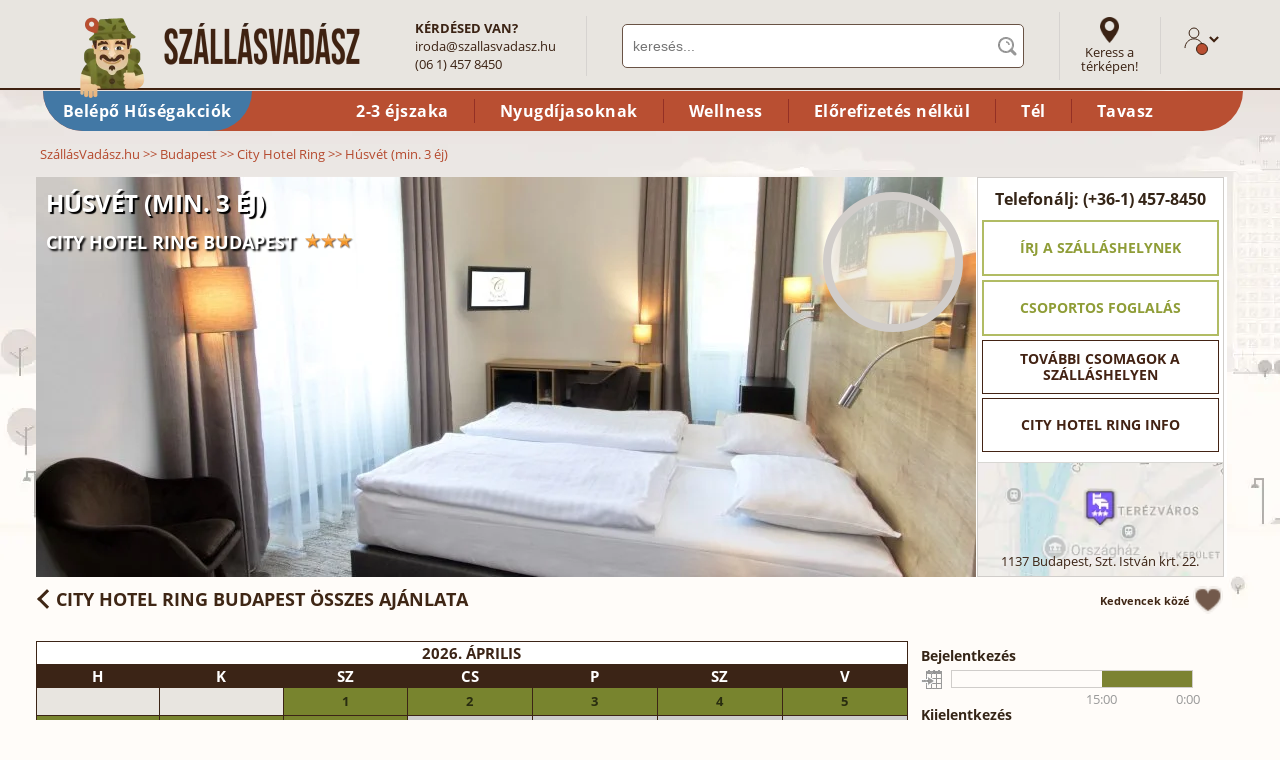

--- FILE ---
content_type: text/html; charset=iso-8859-2
request_url: https://www.szallasvadasz.hu/city-hotel-ring/husvet-32904.html
body_size: 17442
content:
<!DOCTYPE html><html xmlns="https://www.w3.org/1999/xhtml" lang="hu" xml:lang="hu"><head><title>&#128048; Húsvét (min. 3 éj) - A City Hotel Ring Budapest akciós csomagajánlata</title><meta name="keywords" content="Húsvét (min. 3 éj)" /><meta name="description" content="City Hotel Ring Budapest: Húsvét (min. 3 éj) - a City Hotel Ring Budapest akciós csomagajánlata" /><meta property="og:title" content="City Hotel Ring Budapest ***" /><meta property="og:type" content="website" /><meta property="og:url" content="https://www.szallasvadasz.hu/city-hotel-ring/husvet-32904.html?p=facebookshare" /><meta property="og:image" content="https://www.szallasvadasz.hu/city-hotel-ring/images/city-hotel-ring-272295-940x400.webp" /><meta property="og:description" content="Most foglaltam ide a Szállásvadászon." /><link rel="alternate" media="only screen and (max-width: 640px)" href="https://m.szallasvadasz.hu/city-hotel-ring/husvet-32904.html" /><link rel="preload" href="/city-hotel-ring/images/city-hotel-ring-272295-940x400.webp" as="image" /><link rel="preload" href="/images/terkep/budapest-city-hotel-ring-235x108.webp" as="image" /><link rel="preload" href="/style/fonts/open-sans-v14-latin_latin-ext-regular.woff2" as="font" type="font/woff2" crossorigin="anonymous" /><link rel="preload" href="/style/fonts/open-sans-v14-latin_latin-ext-700.woff2" as="font" type="font/woff2" crossorigin="anonymous" /><link rel="preload" href="/style/fonts/open-sans-v14-latin_latin-ext-italic.woff2" as="font" type="font/woff2" crossorigin="anonymous" /><link rel="preload" href="/images/logo-szallasvadasz-v4.webp" as="image" /><link rel="preload" href="/style/images/body2bg_v3.webp" as="image" /><link href="/js2/jquery-3.7.0.min.js" rel="preload" as="script" /><link href="/js2/jquery.lazy.min.js" rel="preload" as="script" /><link rel="stylesheet" type="text/css" media="all" id="maincss" href="/style/szallasvadasz3.css?20260114" /><meta http-equiv="Content-Type" content="text/html; charset=iso-8859-2" /><meta name="p:domain_verify" content="cd26747b8cc10743881e9ad036f3abd8"/><meta name="robots" content="index, follow, all" /><meta name="viewport" content="initial-scale = 1.0,maximum-scale = 1.0" /><meta name="SKYPE_TOOLBAR" content="SKYPE_TOOLBAR_PARSER_COMPATIBLE" /><link rel="apple-touch-icon" sizes="180x180" href="/apple-touch-icon.png" /><link rel="icon" type="image/png" sizes="32x32" href="/favicon-32x32.png" /><link rel="icon" type="image/png" sizes="16x16" href="/favicon-16x16.png" /><link rel="manifest" href="/site.webmanifest" /><link rel="mask-icon" href="/safari-pinned-tab.svg" color="#5bbad5" /><meta name="msapplication-TileColor" content="#da532c" /><meta name="theme-color" content="#ffffff" /><script type="text/javascript" src="/js2/jquery-3.7.0.min.js"></script><script type="text/javascript" src="/js2/jquery.lazy.min.js"></script><script type="text/javascript"> var showGlobalMap = function() {}; $(function() { var script = document.createElement('script'); script.src = '/js2/szverror.min.js?20240306'; script.async = false; script.defer = false; script.charset = 'iso-8859-2'; document.head.appendChild(script); $("img.lazyimgquick").each(function( index ) { $(this).attr("src", $(this).attr("data-src")); $(this).removeClass("lazyimg"); }); $('img.lazyimg').lazy({ effect: "show", effectTime: 0, threshold: 500, removeAttribute: false, onError: function(element) { var imageSrc = element.data('src'); var imageDataSrc = element.attr('data-src'); element.attr('src', imageDataSrc); } }); $("a.headercatlink").click(function() { var alinkid = $(this).attr("id").replace("headercatlink_", ""); var linkurl = $(this).attr("href"); $.ajax({ url:'/ajax.php?action=clickheadlink', dataType: "html", type: "POST", data: "id="+alinkid }).done(function() { document.location.href=linkurl; }); return false; }); }); function logjserror(msg, url, line) { if (line != 0) { var req = new XMLHttpRequest(); var params = "msg=" + encodeURIComponent(msg) + '&url=' + encodeURIComponent(url) + '&url2=' + document.location.href + "&line=" + line + "&browser=" + window.navigator.userAgent; req.open("POST", "/logjserror2.php"); req.setRequestHeader("Content-type", "application/x-www-form-urlencoded"); req.send(params); } } window.onerror = function(msg, url, line) { logjserror(msg, url, line); }; </script><link rel="stylesheet" type="text/css" href="/style/ratinganim.css?20180925" /><script type="text/javascript" src="/js2/ratinganim.min.js?20180524"></script><script type="text/javascript"> var packroom_showArrows = (function() {}); var packroom_hideArrows = (function() {}); var packroom_layer_showArrows = (function() {}); var packroom_layer_hideArrows = (function() {}); setTimeout(function() { [ '/js2/jquery.plugin.min.js', '/js2/jquery.datepick.min.js?20231109', '/js2/jquery-ui-dragabble.min.js', '/js2/hotel.min.js?20240327', '/js2/csomag.min.js?20230802', '/js2/packroom.min.js?20231113', ].forEach(function(src) { var script = document.createElement('script'); script.src = src; script.async = false; script.defer = true; script.charset = 'iso-8859-2'; document.head.appendChild(script); }); var dpstyle = document.createElement('link'); dpstyle.href = 'https://www.szallasvadasz.hu/style/jquery.datepick.css?20220323'; dpstyle.type = "text/css"; dpstyle.rel = "stylesheet"; document.head.appendChild(dpstyle); }, 2000); function doopenhotelgallery(picid) { if (typeof openhotelgallery == 'function') { openhotelgallery(picid); } else { setTimeout(function() {doopenhotelgallery(picid);}, 100); } } </script><style type="text/css"> .arrows {height:28px;} .arrows .inaktiv {display:none;} .arrows .hide {display:none;} #ratingbigprogresscontainer.ratingbigprogressanimate .circle.anim-left, .ratingbigprogresscontainer.ratingbigprogressanimate .circle.anim-left {-webkit-animation-duration: 876ms;animation-duration: 876ms;} #ratingbigprogresscontainer.ratingbigprogressanimate .circle.anim-right, .ratingbigprogresscontainer.ratingbigprogressanimate .circle.anim-right {-webkit-animation-duration: 438ms;animation-duration: 438ms;} @keyframes right-spin {from {-webkit-transform: rotate(0deg);transform: rotate(0deg);} to {-webkit-transform: rotate(180deg);transform: rotate(180deg);}} @keyframes left-spin {from {-webkit-transform: rotate(0deg);transform: rotate(0deg);} to {-webkit-transform: rotate(315deg);transform: rotate(315deg);}} </style><!-- Start of Smartsupp Live Chat script --><script type="text/javascript"> var _smartsupp = _smartsupp || {}; _smartsupp.key = 'e2c65d5f93e620e9e747f0ca4642d78645fdb6ce'; doloadsmartsuppchat = function() { setTimeout(function() { window.smartsupp||(function(d) { var s,c,o=smartsupp=function(){ o._.push(arguments)};o._=[]; s=d.getElementsByTagName('script')[0];c=d.createElement('script'); c.type='text/javascript';c.charset='utf-8';c.async=true; c.src='//www.smartsuppchat.com/loader.js?';s.parentNode.insertBefore(c,s); })(document); }, 10000); }; </script></head><body class="csomag v2 wide" data-hotelidname="city-hotel-ring" data-hotelname="City Hotel Ring"><center><div id="fullcontainer"><div id="innercontainer"><div id="headercontainerv2"><div id="header"><div id="headertop" class="v2"><div id="logo"><a href="https://www.szallasvadasz.hu/"><img src="/images/logo-szallasvadasz-v7.webp" width="317" height="83" alt="Wellness szállodák" title="Wellness szállodák" border="0" /></a></div><div id="headquestion"><strong>KÉRDÉSED VAN?</strong><br /><a href="mailto:&#105;&#114;&#111;&#100;&#097;&#064;&#115;&#122;&#097;&#108;&#108;&#097;&#115;&#118;&#097;&#100;&#097;&#115;&#122;&#046;&#104;&#117;">&#105;&#114;&#111;&#100;&#097;&#064;&#115;&#122;&#097;&#108;&#108;&#097;&#115;&#118;&#097;&#100;&#097;&#115;&#122;&#046;&#104;&#117;</a><br /> (06 1) 457 8450 </div><div id="keresodiv" itemscope itemtype="https://schema.org/WebSite"><link itemprop="url" href="http://www.szallasvadasz.hu/" /><form method="get" action="/kereses/" id="keresoform" autocomplete="off" itemprop="potentialAction" itemscope itemtype="https://schema.org/SearchAction"><meta itemprop="target" content="https://www.szallasvadasz.hu/kereses/{q}" /><input type="text" name="q" id="keresomezo" autocomplete="off" value="" placeholder="keresés..." itemprop="query-input" /></form><script type="text/javascript"> setTimeout(function() { var script = document.createElement('script'); script.src = '/js2/kereso-head.min.js?20240229'; script.async = true; script.defer = true; script.charset = 'iso-8859-2'; document.head.appendChild(script); }, 1000); </script><div id="headinstantsearchblock" style="display: none;"></div></div><div id="linktomapsearch"><a href="/terkep-kereso/" id="link_mapsearch" target="_blank">Keress a térképen!</a></div><div id="headlogin"><span id="vadaszlogin" class="v2" title="Lépj be!"><svg width="20px" height="22px" viewBox="0 0 20 22" class="szvprofil" style="height: 22px"><g id="szv_profil_1" stroke="none" stroke-width="1" fill="none" fill-rule="evenodd"><g id="Hszv_profil_2" transform="translate(-1107.000000, -109.000000)" stroke="#3b2314"><g id="szv_profil_3" transform="translate(1108.000000, 105.000000)"><g id="Group-9" transform="translate(0.000000, 5.000000)"><g id="szv_profil_4"><g id="szv_profil_5" transform="translate(0.000000, -0.000000)"><path d="M13.9090909,5.01112746 C13.9090909,7.77907986 11.7111341,10.0227273 9,10.0227273 C6.28886588,10.0227273 4.09090909,7.77907986 4.09090909,5.01112746 C4.09090909,2.24364742 6.28886588,-1.27897692e-13 9,-1.27897692e-13 C11.7111341,-1.27897692e-13 13.9090909,2.24364742 13.9090909,5.01112746 Z" id="szv_profil_stroke_1"></path><path d="M0,20.0454545 C0,14.9711809 4.02955268,10.8579545 9,10.8579545 C13.9704473,10.8579545 18,14.9711809 18,20.0454545" id="szv_profil_stroke_2"></path></g></g></g></g></g></g></svg></span></div></div><div id="headercatlinks"><a href="https://www.szallasvadasz.hu/belepo-husegprogram-partnereink/" id="headercatlink_kiemelt" class="headercatlink" style="background:#4278a5;">Belépő Hűségakciók</a><span></span><a href="/2-3-ejszakas-csomag/" id="headercatlink_25" class="headercatlink">2-3 éjszaka</a><a href="/nyugdijas-ajanlatok/" id="headercatlink_8" class="headercatlink">Nyugdíjasoknak</a><a href="/wellness-ajanlatok/" id="headercatlink_1" class="headercatlink">Wellness</a><a href="/elorefizetes-nelkuli-csomagok/" id="headercatlink_67" class="headercatlink">El&#337;refizetés nélkül</a><a href="/teli-csomagok/" id="headercatlink_34" class="headercatlink">Tél</a><a href="/tavaszi-csomagok/" id="headercatlink_35" class="headercatlink">Tavasz</a></div></div></div><div id="breadcrumb" itemscope itemtype="https://schema.org/BreadcrumbList"><div itemprop="itemListElement" itemscope itemtype="https://schema.org/ListItem"><a href="/" itemprop="item"><span itemprop="name">SzállásVadász.hu</span></a><meta itemprop="position" content="1" /></div> &gt;&gt; <div itemprop="itemListElement" itemscope itemtype="https://schema.org/ListItem"><a href="/budapest/" itemprop="item"><span itemprop="name">Budapest</span></a><meta itemprop="position" content="2" /></div> &gt;&gt; <div itemprop="itemListElement" itemscope itemtype="https://schema.org/ListItem"><a href="/city-hotel-ring/" itemprop="item"><span itemprop="name">City Hotel Ring</span></a><meta itemprop="position" content="3" /></div> &gt;&gt; <div itemprop="itemListElement" itemscope itemtype="https://schema.org/ListItem"><span itemprop="name">Húsvét (min. 3 éj)</span><meta itemprop="position" content="4" /></div></div><div id="insidecontainer"><div style="background: #fff;margin-bottom:30px;margin-right: 9px;"><div class="kepcontainer_v2 v3"><div id="pictitle_container" class="class3"><h2 id="picsubtitle" style="font-size: 24px;text-transform: uppercase;">Húsvét (min. 3 éj)</h2><div><h1 id="pictitle" style="font-size:18px;line-height:100%;"><a href="/city-hotel-ring/">City Hotel Ring Budapest</a></h1><div id="picstars" title="Három csillagos szálloda" style="background-size: auto 80%;height: 21px;"></div></div></div><div class="nagykep show" id="nagykep_0" onclick="doopenhotelgallery(0)"><img class="hotelpic" src="/city-hotel-ring/images/city-hotel-ring-272295-940x400.webp" width="940" height="400" alt="City Hotel Ring Budapest" itemprop="image" data-title="" data-hotelname="City Hotel Ring" /></div><div class="nagykep" id="nagykep_1" onclick="doopenhotelgallery(1)"><img class="hotelpic lazyimg lazyimgquick" data-src="/city-hotel-ring/images/city-hotel-ring-221963-940x400.webp" width="940" height="400" alt="City Hotel Ring Budapest" itemprop="image" data-title="Szobabels&#337;" data-hotelname="City Hotel Ring" /></div><div class="nagykep" id="nagykep_2" onclick="doopenhotelgallery(2)"><img class="hotelpic lazyimg lazyimgquick" data-src="/city-hotel-ring/images/city-hotel-ring-221957-940x400.webp" width="940" height="400" alt="City Hotel Ring Budapest" itemprop="image" data-title="Szobabels&#337;" data-hotelname="City Hotel Ring" /></div><div class="nagykep" id="nagykep_3" onclick="doopenhotelgallery(3)"><img class="hotelpic lazyimg lazyimgquick" data-src="/city-hotel-ring/images/city-hotel-ring-221951-940x400.webp" width="940" height="400" alt="City Hotel Ring Budapest" itemprop="image" data-title="Szobabels&#337;" data-hotelname="City Hotel Ring" /></div><div class="nagykep" id="nagykep_4" onclick="doopenhotelgallery(4)"><img class="hotelpic lazyimg lazyimgquick" data-src="/city-hotel-ring/images/city-hotel-ring-221945-940x400.webp" width="940" height="400" alt="City Hotel Ring Budapest" itemprop="image" data-title="Folyosó a hotelben" data-hotelname="City Hotel Ring" /></div><div class="nagykep" id="nagykep_5" onclick="doopenhotelgallery(5)"><img class="hotelpic lazyimg lazyimgquick" data-src="/city-hotel-ring/images/city-hotel-ring-221939-940x400.webp" width="940" height="400" alt="City Hotel Ring Budapest" itemprop="image" data-title="Recepciós pult" data-hotelname="City Hotel Ring" /></div><div class="nagykep" id="nagykep_6" onclick="doopenhotelgallery(6)"><img class="hotelpic lazyimg lazyimgquick" data-src="/city-hotel-ring/images/city-hotel-ring-211569-940x400.webp" width="940" height="400" alt="City Hotel Ring Budapest" itemprop="image" data-title="Szobabels&#337;" data-hotelname="City Hotel Ring" /></div><div class="nagykep" id="nagykep_7" onclick="doopenhotelgallery(7)"><img class="hotelpic lazyimg lazyimgquick" data-src="/city-hotel-ring/images/city-hotel-ring-211557-940x400.webp" width="940" height="400" alt="City Hotel Ring Budapest" itemprop="image" data-title="Szobabels&#337;" data-hotelname="City Hotel Ring" /></div><div class="nagykep" id="nagykep_8" onclick="doopenhotelgallery(8)"><img class="hotelpic lazyimg lazyimgquick" data-src="/city-hotel-ring/images/city-hotel-ring-211551-940x400.webp" width="940" height="400" alt="City Hotel Ring Budapest" itemprop="image" data-title="Szobabels&#337;" data-hotelname="City Hotel Ring" /></div><div class="nagykep" id="nagykep_9" onclick="doopenhotelgallery(9)"><img class="hotelpic lazyimg lazyimgquick" data-src="/city-hotel-ring/images/city-hotel-ring-211545-940x400.webp" width="940" height="400" alt="City Hotel Ring Budapest" itemprop="image" data-title="Szobabels&#337;" data-hotelname="City Hotel Ring" /></div><div class="nagykep" id="nagykep_10" onclick="doopenhotelgallery(10)"><img class="hotelpic lazyimg lazyimgquick" data-src="/city-hotel-ring/images/city-hotel-ring-211539-940x400.webp" width="940" height="400" alt="City Hotel Ring Budapest" itemprop="image" data-title="Szobabels&#337;" data-hotelname="City Hotel Ring" /></div><div class="nagykep" id="nagykep_11" onclick="doopenhotelgallery(11)"><img class="hotelpic lazyimg lazyimgquick" data-src="/city-hotel-ring/images/city-hotel-ring-211581-940x400.webp" width="940" height="400" alt="City Hotel Ring Budapest" itemprop="image" data-title="Reggeliz&#337;helyiség" data-hotelname="City Hotel Ring" /></div><div class="nagykep" id="nagykep_12" onclick="doopenhotelgallery(12)"><img class="hotelpic lazyimg lazyimgquick" data-src="/city-hotel-ring/images/city-hotel-ring-211575-940x400.webp" width="940" height="400" alt="City Hotel Ring Budapest" itemprop="image" data-title="Reggeliz&#337;helyiség" data-hotelname="City Hotel Ring" /></div><div class="nagykep" id="nagykep_13" onclick="doopenhotelgallery(13)"><img class="hotelpic lazyimg lazyimgquick" data-src="/city-hotel-ring/images/city-hotel-ring-231311-940x400.webp" width="940" height="400" alt="City Hotel Ring Budapest" itemprop="image" data-title="Berendezés &#183; Egyágyas szoba" data-hotelname="City Hotel Ring" /></div><div class="nagykep" id="nagykep_14" onclick="doopenhotelgallery(14)"><img class="hotelpic lazyimg lazyimgquick" data-src="/city-hotel-ring/images/city-hotel-ring-231305-940x400.webp" width="940" height="400" alt="City Hotel Ring Budapest" itemprop="image" data-title="Berendezés &#183; Egyágyas szoba" data-hotelname="City Hotel Ring" /></div><div class="nagykep" id="nagykep_15" onclick="doopenhotelgallery(15)"><img class="hotelpic lazyimg lazyimgquick" data-src="/city-hotel-ring/images/city-hotel-ring-231299-940x400.webp" width="940" height="400" alt="City Hotel Ring Budapest" itemprop="image" data-title="Berendezés &#183; Egyágyas szoba" data-hotelname="City Hotel Ring" /></div><div id="arrow_left" onmouseover="showArrows();hideplusinfo();" onmouseout="hideArrows();showplusinfo();"><img class="lazyimg lazyimgquick" data-src="/images/arrow_left_v4.webp" alt="balra" onclick="picPrev()" width="45" height="45" /></div><div id="arrow_right" onmouseover="showArrows();hideplusinfo();" onmouseout="hideArrows();showplusinfo();"><img class="lazyimg lazyimgquick" data-src="/images/arrow_right_v4.webp" alt="jobbra" onclick="picNext()" width="45" height="45" /></div><div id="hotelrating" itemscope itemtype="https://schema.org/AggregateRating" itemprop="aggregateRating" style="cursor:pointer;" onclick="document.location.href='/city-hotel-ring/vendeg-velemenyek.html#ertekelesek';"><meta itemprop="url" content="https://www.szallasvadasz.hu/city-hotel-ring/" /><div itemprop="itemReviewed" itemscope itemtype="https://schema.org/LocalBusiness"><meta itemprop="url" content="https://www.szallasvadasz.hu/city-hotel-ring/" /><meta itemprop="image" content="https://www.szallasvadasz.hu/city-hotel-ring/images/city-hotel-ring-272295-940x400.webp" /><meta itemprop="name" content="City Hotel Ring Budapest" /></div><div id="ratingbigprogresscontainer"><div class="wrapper anim-base anim-wrapper"><div class="circle anim-base anim-left"></div><div class="circle anim-base anim-right"></div></div><div class="ratingscroretext" class="rating" style="top: 28px;line-height: 24px;"><div class="ratingscore" style="font-size:20px;"><span class="average" itemprop="ratingValue">4.4</span> / <span class="best" itemprop="bestRating">5</span></div><div class="ratingtext" style="line-height:24px;font-size:19px;margin: 2px 0px 2px 0px;">KIEMELKEDŐ</div><a href="/city-hotel-ring/vendeg-velemenyek.html#ertekelesek"><div class="countcontainer" style="font-size: 15px;"><span class="count" itemprop="reviewCount">50</span><br /> vélemény</div></a><meta itemprop="worstRating" content = "1" /></div></div></div><div id="hotelwelcome"></div><div id="hotelpagestat" class="hotelpagestat"></div><div id="packpriceinfo v2">4 nap/3 éjszaka 24 251 Ft / fő / éj ártól</div></div><div id="csomaghotelright"><div class="callus">Telefonálj: (+36-1) 457-8450</div><div class="btncontainer"><a href="/city-hotel-ring/uzenet-kuldes/" class="buttonLinkSmallWhite green full">Írj a szálláshelynek</a></div><div class="btncontainer"><a href="/city-hotel-ring/csoportos-foglalas/" class="buttonLinkSmallWhite green full">Csoportos foglalás</a></div><div class="btncontainer"><a href="/city-hotel-ring/#csomagajanlatok" class="buttonLinkSmallWhite full">További csomagok a szálláshelyen</a></div><div class="btncontainer"><a href="/city-hotel-ring/" class="buttonLinkSmallWhite full">City Hotel Ring info</a></div><div id="righthotelmapcontainer" style="border-top:1px solid #d8d7d3; height:113px; border-right:0;border-left:0;border-bottom:0; float:left;width:245px;margin: 2px 0px 0px -4px;padding:0;"><div style="position:relative;"><img src="/images/terkep/budapest-city-hotel-ring-235x108.webp" alt="térkép" width="245" height="113" style="cursor:pointer;" onclick="showGlobalMap()" style="margin:0" /><div itemprop="address" itemscope itemtype="https://schema.org/PostalAddress" style="font-size:13px;position:absolute; width:235px; bottom:10px; left:0px; text-align:center;text-shadow: 0px 0px 10px #fff; padding:0px 5px 0px 5px;cursor:pointer;"><span itemprop="postalCode">1137</span>&nbsp;<a href="/budapest/" class="citybacklink" style="text-decoration:none;"><span itemprop="addressLocality">Budapest</span></a>,&nbsp;<span itemprop="streetAddress">Szt. István krt. 22.</span></div><div id="nagyito" style="width:275px; background-position: center 10px;" onclick="showGlobalMap()"></div></div></div></div><div style="clear:both;"></div></div><div id="csomagkalkds"><input type="hidden" name="filter_arr_date" readonly="true" id="filter_arr_date" value=""><input type="hidden" name="filter_dep_date" readonly="true" id="filter_dep_date" value=""></div><a name="csomagreszletek"></a><div id="kozlemenycontainer" class="kozlemenycontainer" style="margin-right:10px; display:none"></div><a name="packcontent"></a><div id="totalcontent" class="leftcontentblock v2" style="font-size:13px; margin: 0px 10px 10px 0px; padding:10px 0px 20px 0px;"><div class="contentsubtitle" id="hotelbacklinkcontainer" style="position:relative;"><h2 id="hotelbacklink" onclick="document.location.href='/city-hotel-ring/'"><a href="/city-hotel-ring/">City Hotel Ring Budapest</a> összes ajánlata</h2><div id="kedvenccontainer" class="v2">Kedvencek közé <img src="/images/kedvencek/kedv-off-out.png" alt="Kedvencekhez hozzáad" title="Kedvencekhez hozzáad" width="30" height="30" /></div></div><div><div style="float:left;width:872px;"><div id="changedatesalert" style="display:none;">Figyelem! Módosítottuk a dátumokat!</div><script type="text/javascript"> var monthnum = 1; var calmonthwidth = 437; var calmoving = false; </script><a name="naptar" id="naptar"></a><div style="margin-bottom:10px;"><div id="aktfoglaltsag" class="selectable" style="position:relative; margin:0px;border:0;margin-bottom:0;padding-bottom:0;"><div><div id="calendarmonths" class="monthsnum1"><div class="csomagmonth"><table class="csomagmonthtable2 month1"><thead><tr><th colspan="7" style="background:#ffffff; color:#3b2416; border:1px solid #3b2416;">2026. április</th></tr><tr><th style="background:#3b2416; color:#ffffff; border:1px solid #3b2416;">H</th><th style="background:#3b2416; color:#ffffff; border:1px solid #3b2416;">K</th><th style="background:#3b2416; color:#ffffff; border:1px solid #3b2416;">SZ</th><th style="background:#3b2416; color:#ffffff; border:1px solid #3b2416;">CS</th><th style="background:#3b2416; color:#ffffff; border:1px solid #3b2416;">P</th><th style="background:#3b2416; color:#ffffff; border:1px solid #3b2416;">SZ</th><th style="background:#3b2416; color:#ffffff; border:1px solid #3b2416;">V</th></tr></thead><tbody><tr><td class="x csomagday_hidden arrival"><div></div></td><td class="x csomagday_hidden arrival"><div></div></td><td id="caldate-2026-04-01" class="x csomagday_normal date-2026-04-01 arrival"><div><span class="day">1</span><span class="sign" id="sign-2026-04-01"></span></div></td><td id="caldate-2026-04-02" class="x csomagday_normal date-2026-04-02 arrival"><div><span class="day">2</span><span class="sign" id="sign-2026-04-02"></span></div></td><td id="caldate-2026-04-03" class="x csomagday_normal date-2026-04-03 arrival"><div><span class="day">3</span><span class="sign" id="sign-2026-04-03"></span></div></td><td id="caldate-2026-04-04" class="x csomagday_normal date-2026-04-04 arrival"><div><span class="day">4</span><span class="sign" id="sign-2026-04-04"></span></div></td><td id="caldate-2026-04-05" class="x csomagday_normal date-2026-04-05 arrival"><div><span class="day">5</span><span class="sign" id="sign-2026-04-05"></span></div></td></tr><tr><td id="caldate-2026-04-06" class="x csomagday_normal date-2026-04-06 arrival"><div><span class="day">6</span><span class="sign" id="sign-2026-04-06"></span></div></td><td id="caldate-2026-04-07" class="x csomagday_normal date-2026-04-07 arrival"><div><span class="day">7</span><span class="sign" id="sign-2026-04-07"></span></div></td><td id="caldate-2026-04-08" class="x csomagday_normal date-2026-04-08 arrival"><div><span class="day">8</span><span class="sign" id="sign-2026-04-08"></span></div></td><td id="caldate-2026-04-09" class="x csomagday_olddate date-2026-04-09 arrival"><div><span class="day">9</span><span class="sign" id="sign-2026-04-09"></span></div></td><td id="caldate-2026-04-10" class="x csomagday_olddate date-2026-04-10 arrival"><div><span class="day">10</span><span class="sign" id="sign-2026-04-10"></span></div></td><td id="caldate-2026-04-11" class="x csomagday_olddate date-2026-04-11 arrival"><div><span class="day">11</span><span class="sign" id="sign-2026-04-11"></span></div></td><td id="caldate-2026-04-12" class="x csomagday_olddate date-2026-04-12 arrival"><div><span class="day">12</span><span class="sign" id="sign-2026-04-12"></span></div></td></tr><tr><td id="caldate-2026-04-13" class="x csomagday_olddate date-2026-04-13 arrival"><div><span class="day">13</span><span class="sign" id="sign-2026-04-13"></span></div></td><td id="caldate-2026-04-14" class="x csomagday_olddate date-2026-04-14 arrival"><div><span class="day">14</span><span class="sign" id="sign-2026-04-14"></span></div></td><td id="caldate-2026-04-15" class="x csomagday_olddate date-2026-04-15 arrival"><div><span class="day">15</span><span class="sign" id="sign-2026-04-15"></span></div></td><td id="caldate-2026-04-16" class="x csomagday_olddate date-2026-04-16 arrival"><div><span class="day">16</span><span class="sign" id="sign-2026-04-16"></span></div></td><td id="caldate-2026-04-17" class="x csomagday_olddate date-2026-04-17 arrival"><div><span class="day">17</span><span class="sign" id="sign-2026-04-17"></span></div></td><td id="caldate-2026-04-18" class="x csomagday_olddate date-2026-04-18 arrival"><div><span class="day">18</span><span class="sign" id="sign-2026-04-18"></span></div></td><td id="caldate-2026-04-19" class="x csomagday_olddate date-2026-04-19 arrival"><div><span class="day">19</span><span class="sign" id="sign-2026-04-19"></span></div></td></tr><tr><td id="caldate-2026-04-20" class="x csomagday_olddate date-2026-04-20 arrival"><div><span class="day">20</span><span class="sign" id="sign-2026-04-20"></span></div></td><td id="caldate-2026-04-21" class="x csomagday_olddate date-2026-04-21 arrival"><div><span class="day">21</span><span class="sign" id="sign-2026-04-21"></span></div></td><td id="caldate-2026-04-22" class="x csomagday_olddate date-2026-04-22 arrival"><div><span class="day">22</span><span class="sign" id="sign-2026-04-22"></span></div></td><td id="caldate-2026-04-23" class="x csomagday_olddate date-2026-04-23 arrival"><div><span class="day">23</span><span class="sign" id="sign-2026-04-23"></span></div></td><td id="caldate-2026-04-24" class="x csomagday_olddate date-2026-04-24 arrival"><div><span class="day">24</span><span class="sign" id="sign-2026-04-24"></span></div></td><td id="caldate-2026-04-25" class="x csomagday_olddate date-2026-04-25 arrival"><div><span class="day">25</span><span class="sign" id="sign-2026-04-25"></span></div></td><td id="caldate-2026-04-26" class="x csomagday_olddate date-2026-04-26 arrival"><div><span class="day">26</span><span class="sign" id="sign-2026-04-26"></span></div></td></tr><tr><td id="caldate-2026-04-27" class="x csomagday_olddate date-2026-04-27 arrival"><div><span class="day">27</span><span class="sign" id="sign-2026-04-27"></span></div></td><td id="caldate-2026-04-28" class="x csomagday_olddate date-2026-04-28 arrival"><div><span class="day">28</span><span class="sign" id="sign-2026-04-28"></span></div></td><td id="caldate-2026-04-29" class="x csomagday_olddate date-2026-04-29 arrival"><div><span class="day">29</span><span class="sign" id="sign-2026-04-29"></span></div></td><td id="caldate-2026-04-30" class="x csomagday_olddate date-2026-04-30 arrival"><div><span class="day">30</span><span class="sign" id="sign-2026-04-30"></span></div></td><td class="x csomagday_hidden arrival"><div></div></td><td class="x csomagday_hidden arrival"><div></div></td><td class="x csomagday_hidden arrival"><div></div></td></tr></tbody></table></div></div><div style="clear:both;"></div></div><div id="csomagkalkpricebutton"><div id="csomagkalkprice" class="v3"><div class="kalk_loading"><span class="kalkdates" style="margin-bottom: -8px;display: block;">Válassz dátumot a naptárban!</span><div class="packprice">145 511 Ft / 2 fő / 3 éjtől <div class="moreinfo"><img src="/images/i_red_18x18.webp" alt="info" width="15" height="15" /><span>Legkedvezőbb ár a csomag érvényességi időszakában. Add meg a dátumokat a naptárban az árak pontosításához!</span></div></div><span class="ellatas">reggelivel</span></div></div><div id="csomagkalkbutton"><a href="javascript:;" class="buttonLinkSmallGreen full2 animate" onclick="$([document.documentElement, document.body]).animate({scrollTop: $('#csomagurlap').offset().top }, 500);">Ajánlatkérés / Foglalás</a></div></div><div id="hotelmorefreepackages" style="display:none;"></div><div id="caltext_container" style="display:none;"><div id="cal_siker" style="width:644px;" class="show">Mikor utazol? Válassz dátumot a naptárban!</div><div id="cal_telthaz" style="width:644px;">Teltház miatt nem foglalható! Keresd a <span style="background: #78842e;display: inline-block;padding: 0px 5px 0px 5px;border-radius: 3px;">zöld napokat</span> a naptárban!</div><div id="cal_noarrival" style="width:644px;">Válassz másik érkezési napot! Ezzel a csomaggal csak a sárga kerettel jelzett napokon érkezhetsz!</div><div id="cal_smallerror" style="width:644px;"></div></div></div></div><div id="gyerekkedvezmenyek" style="display:none;"><div class="gyerekkedvbubi v2"><span>12 éves korig INGYENES</span></div><div class="gyerekkedvbubi v2"><span>12-18 éves kor között csak 7719 Euró / éj</span></div></div><div class="leftcontentblock keretes v2" style="font-weight:normal;margin-top:10px;margin:0px 0px 10px 0px;padding: 5px 20px 20px 20px;"><h3 class="likeh2" style="text-transform:uppercase;">Húsvét (min. 3 éj)</h3><div style="margin-top:10px;"><strong>Az ajánlat 2026. április 1. és 6. között érvényes.</strong></div><div><ul><li>Szállás a választott szobatípusban</li><li>Reggeli</li></ul></div><div style="text-align:right;"><span style="cursor:pointer;font-weight:bold;color:#943025;text-decoration:underline;" onclick="showSentToMeWindow()">Elküldöm magamnak</span></div></div><div class="infosliders leftside"><style type="text/css"> div.price {float:left;width:160px;} div.dates {float:left;width:700px;} .pricetype {font-size:14px; padding:6px;color:#3b2313;margin-bottom:5px;} .pricetype1 {background:#8ec63f;} .pricetype2 {background:#b7c53d;} .pricetype3 {background:#c7ab43;} .pricetype4 {background:#B9821B;} .pricetype5 {background:#b76514;} .pricetype6 {background:#B6520F;} .pricetype7 {background:#ad3b11;} span.kalkdate {display:inline-block;padding-right:4px;} </style><div id="minpricesblokk" class="leftslidercontainer slideclosed"><div class="leftslidertitle mikorolcso">Mikor a legolcsóbb? Keresd az akciós időszakokat!</div><div class="leftslidercontent"><div style="font-size:14px;padding-bottom:20px;margin-top:15px;margin-bottom:30px;border-bottom:1px solid #bbbbbb;"> Hány éjszakára szeretnél foglalni? <select id="kalkstay" onchange="changekalkstay(false)"><option value="3">3 éjszaka</option><option value="4">4 éjszaka</option></select> &nbsp; Melyik hónapban utazol? <select id="kalkhonap" onchange="changekalkhonap(false)"><option value="0">mutass mindent</option><option value="04">április</option></select></div><div id="minprice_3" class="minprices"><div class="pricetype pricetype1"><div class="price"><strong>145 503 Ft / 2 fő / 3 éj</strong></div><div class="dates" id="dates_3_1"><span class="kalkdate kalkdate04">04.05-08.</span><div id="nopice_3_1" style="display:none">nem elérhető</div></div><div class="clear"></div></div><div class="pricetype pricetype2"><div class="price"><strong>172 520 Ft / 2 fő / 3 éj</strong></div><div class="dates" id="dates_3_2"><span class="kalkdate kalkdate04">04.04-07.</span><div id="nopice_3_2" style="display:none">nem elérhető</div></div><div class="clear"></div></div><div class="pricetype pricetype3"><div class="price"><strong>195 677 Ft / 2 fő / 3 éj</strong></div><div class="dates" id="dates_3_3"><span class="kalkdate kalkdate04">04.03-06.</span><div id="nopice_3_3" style="display:none">nem elérhető</div></div><div class="clear"></div></div></div><div id="minprice_3_month_01" class="minprices minpricesmonth" style="display:none"><p>Erre a hónapra nincs elérhető árunk.</p></div><div id="minprice_3_month_02" class="minprices minpricesmonth" style="display:none"><p>Erre a hónapra nincs elérhető árunk.</p></div><div id="minprice_3_month_03" class="minprices minpricesmonth" style="display:none"><p>Erre a hónapra nincs elérhető árunk.</p></div><div id="minprice_3_month_04" class="minprices minpricesmonth" style="display:none"><div class="pricetype pricetype1"><div class="price"><strong>145 503 Ft / 2 fő / 3 éj</strong></div><div class="dates" id="dates_3_1"><span class="">04.05-08.</span></div><div class="clear"></div></div><div class="pricetype pricetype2"><div class="price"><strong>172 520 Ft / 2 fő / 3 éj</strong></div><div class="dates" id="dates_3_2"><span class="">04.04-07.</span></div><div class="clear"></div></div><div class="pricetype pricetype3"><div class="price"><strong>195 677 Ft / 2 fő / 3 éj</strong></div><div class="dates" id="dates_3_3"><span class="">04.03-06.</span></div><div class="clear"></div></div></div><div id="minprice_3_month_05" class="minprices minpricesmonth" style="display:none"><p>Erre a hónapra nincs elérhető árunk.</p></div><div id="minprice_3_month_06" class="minprices minpricesmonth" style="display:none"><p>Erre a hónapra nincs elérhető árunk.</p></div><div id="minprice_4" class="minprices" style="display:none"><div class="pricetype pricetype1"><div class="price"><strong>233 886 Ft / 2 fő / 4 éj</strong></div><div class="dates" id="dates_4_1"><span class="kalkdate kalkdate04">04.02-06.</span><div id="nopice_4_1" style="display:none">nem elérhető</div></div><div class="clear"></div></div></div><div id="minprice_4_month_01" class="minprices minpricesmonth" style="display:none"><p>Erre a hónapra nincs elérhető árunk.</p></div><div id="minprice_4_month_02" class="minprices minpricesmonth" style="display:none"><p>Erre a hónapra nincs elérhető árunk.</p></div><div id="minprice_4_month_03" class="minprices minpricesmonth" style="display:none"><p>Erre a hónapra nincs elérhető árunk.</p></div><div id="minprice_4_month_04" class="minprices minpricesmonth" style="display:none"><div class="pricetype pricetype1"><div class="price"><strong>233 886 Ft / 2 fő / 4 éj</strong></div><div class="dates" id="dates_4_1"><span class="">04.02-06.</span></div><div class="clear"></div></div></div><div id="minprice_4_month_05" class="minprices minpricesmonth" style="display:none"><p>Erre a hónapra nincs elérhető árunk.</p></div><div id="minprice_4_month_06" class="minprices minpricesmonth" style="display:none"><p>Erre a hónapra nincs elérhető árunk.</p></div></div></div></div></div><div id="packrightcontent"><div id="checkinout"><div class="checktitle">Bejelentkezés</div><div id="checkinduration"><div style="border:1px solid #d0cdca;width:240px;"><div style="height:16px;width:90px;background:#7c8332;margin-left:150px;"></div></div><div class="checktime" style="left:165px;">15:00</div><div class="checktime" style="left:255px;">0:00</div></div><div class="checktitle">Kijelentkezés</div><div id="checkoutduration"><div style="border:1px solid #d0cdca;width:240px;"><div style="height:16px;width:-130px;background:#7c8332;margin-left:230px;"></div></div><div class="checktime" style="left:235px;">23:00</div><div class="checktime" style="left:115px;">10:00</div></div></div><div id="packtrustcontainer" class="hotelstatv3" style="margin:0px 0px 10px 0px;display:none;"><div class="packtrust percent" id="trustcheaper" style="margin-bottom:5px;display:none;">Jókor utazol! Most <span id="percentvalue">0</span>% megtakarítás! <span class="moreinfo"><img class="lazyimg" data-src="/images/i_white.webp" alt="info" width="13" height="13" /></span></div><div class="packtrust percent" id="trustdiscount" style="margin-bottom:5px;display:none;">Most <span id="discountpercentvalue">0</span>% engedménnyel! <span class="moreinfov2"><img class="lazyimg" data-src="/images/i_white.webp" alt="info" width="13" height="13" /><p>Gratulálunk, most ennyivel olcsóbban foglalhatsz! A kedvezményt a szálláshely állította be a Szállásvadászon foglalóknak.</p></div></div><div class="infosliders"><div class="slidercontainer slideclosed"><div class="slidertitle">Lemondási feltételek</div><div class="slidercontent"><div id="cancelcond">A foglalás lemondható illetve a szabad kapacitások függvényében módosítható.</div></div></div><div id="cancelcondelolegcontainer" class="slidercontainer slideclosed"><div class="slidertitle">Fizetési feltételek</div><div class="slidercontent"><div id="cancelcondeloleg">Előrefizetés nem szükséges.</div></div></div><div class="slidercontainer slideclosed" id="gyerekkedvezmenyekslider"><div class="slidertitle">Gyerekkedvezmények</div><div class="slidercontent"><div> &bull; <span>12 éves korig INGYENES</span></div><div> &bull; <span>12-18 éves kor között csak 7719 Euró / éj</span></div></div></div><div class="slidercontainer slideclosed"><div class="slidertitle">Internet</div><div class="slidercontent"> &#149; Ingyenes WI-FI a szobákban<br /></div></div><div class="slidercontainer slideclosed"><div class="slidertitle">Parkolás info</div><div class="slidercontent"> &#149; Garázs a közelben, őrzött: 7000 Forint / nap (Foglalás nem szükséges) <br /></div></div><div class="slidercontainer slideclosed"><div class="slidertitle">Kisállat info</div><div class="slidercontent">Kisállat nem vihető be</div></div></div></div><div class="clear"></div></div></div><a name="ajanlatkeres"></a><div id="csomagurlapcontainer"><div id="csomagurlapbal"><!-- csomagurlap start //--><div class="csomagurlap v2" id="csomagurlap"><div class="likeh3">Ajánlatkérés / Foglalás</div><div style="margin-top:20px;"><form action="/ajanlatkeres.php" id="csomagurlap" method="post" name="guest_data" enctype="multipart/form-data"><input id="sessunid" name="sessunid" type="hidden" value="0" /><input name="version" type="hidden" value="5" /><input name="hotelID" type="hidden" value="197" /><input name="csomagID" id="csomagID" type="hidden" value="32904" /><input name="package" type="hidden" value="32904" /><input name="onlinelehetne" id="onlinelehetne" type="hidden" value="0" /><input name="normrooms" id="normrooms" type="hidden" value="" /><input id="onlinehiba" name="onlinehiba" type="hidden" value="" /><center><table border="0" width="620" style="text-align:left;" cellpadding="5" cellspacing="2" class="formtable"><tr><td width="150">Csomag:</td><td colspan="2"><strong>Húsvét (min. 3 éj)</strong></td></tr><tr><td width="150">Vezetéknév:</td><td><input name="last_name" id="last_name" class="normInput" maxlength="100"></td><td width="110"><div id="check_ok_last_name" class="inputok"></div><div id="check_error_last_name" class="inputerror"></div></td></tr><tr><td width="150">Keresztnév:</td><td><input name="first_name" id="first_name" class="normInput" maxlength="100"></td><td width="110"><div id="check_ok_first_name" class="inputok"></div><div id="check_error_first_name" class="inputerror"></div></td></tr><tr><td width="150">E-mail:</td><td><input name="email" id="email" class="normInput" maxlength="100"></td><td width="110"><div id="check_ok_email" class="inputok"></div><div id="check_error_email" class="inputerror"></div></td></tr><tr id="citromailalert" style="display:none;"><td colspan="3"><em>Van esetleg másik email címed? A Citromail gyakran nem továbbítja a leveleket, így nem tudunk kapcsolatba lépni veled, ajánlatot vagy visszaigazolást küldeni.</em></td></tr><tr id="indamailalert" style="display:none;"><td colspan="3"><em>Van esetleg másik email címed? Az Indamail gyakran nem továbbítja a leveleket, így nem tudunk kapcsolatba lépni veled, ajánlatot vagy visszaigazolást küldeni.</em></td></tr><tr id="vipmailalert" style="display:none;"><td colspan="3"><em>Van esetleg másik email címed? A Vipmail gyakran nem továbbítja a leveleket, így nem tudunk kapcsolatba lépni veled, ajánlatot vagy visszaigazolást küldeni.</em></td></tr><tr id="chelloalert" style="display:none;"><td colspan="3"><em>Van esetleg másik email címed? A Chello gyakran nem továbbítja a leveleket, így nem tudunk kapcsolatba lépni veled, ajánlatot vagy visszaigazolást küldeni. </em></td></tr><tr><td width="150">Telefonszám:</td><td><input name="telefon_fax" id="telefon_fax" class="normInput" maxlength="50"></td><td width="110"><div id="check_ok_telefon_fax" class="inputok"></div><div id="check_error_telefon_fax" class="inputerror"></div></td></tr><tr><td width="150">Érkezés / Utazás:</td><td><input type="text" name="arrdepdates" id="arrdepdates" readonly="true" class="normInput" style="width:197px; cursor:pointer;" value="" />&nbsp;<span id="td_nights"></span><input type="hidden" name="arr_date" id="arr_date" value=""><input type="hidden" name="dep_date" id="dep_date" value=""></td><td width="110"></td></tr><tr><td>Létszám:</td><td colspan="2"><span class="szvselect"><select id="filteradults" name="filteradults" class="miniInput" onchange="changefilteradults()" style="width:100px;"><option value="1">1 felnőtt</option><option value="2" selected="selected">2 felnőtt</option><option value="3">3 felnőtt</option><option value="4">4 felnőtt</option><option value="5">5 felnőtt</option><option value="6">6 felnőtt</option><option value="7">7 felnőtt</option><option value="8">8 felnőtt</option><option value="9">9 felnőtt</option><option value="10">10 felnőtt</option><option value="100">10+ felnőtt</option></select></span> &nbsp; <span class="szvselect"><select id="filterchildren" name="filterchildren" class="miniInput" onchange="changefilterchildren(false)" style="width:100px;"><option value="0" selected="selected">0 gyerek</option><option value="1">1 gyerek</option><option value="2">2 gyerek</option><option value="3">3 gyerek</option><option value="4">4 gyerek</option><option value="5">5 gyerek</option><option value="6">6 gyerek</option><option value="7">7 gyerek</option><option value="8">8 gyerek</option><option value="9">9 gyerek</option><option value="10">10 gyerek</option><option value="100">10+ gyerek</option></select></span></td></tr><tr><td width="150">Elhelyezés:</td><td colspan="2"><span class="szvselect"><select id="roomnumfilter" class="miniInput" onchange="changeroomnumfilter(false)" style="width:260px;"><option value="1" selected="selected">1 szobában</option><option value="0">Több szobában</option></select></span></td></tr><tr id="tr_childrenages" style="display:none"><td valign="top" style="padding-top:10px;">&nbsp;</td><td colspan="2"><div class="filterchildagecontainer" id="filterchildagecontainer_0" style="display:none;margin-top:4px;"> 1. gyermek életkora: <span class="szvselect"><select id="filterchildage_1" class="miniInput" onchange="changefilterchildage()"><option value="-1" selected="selected">válassz</option><option value="0">0 éves</option><option value="1">1 éves</option><option value="2">2 éves</option><option value="3">3 éves</option><option value="4">4 éves</option><option value="5">5 éves</option><option value="6">6 éves</option><option value="7">7 éves</option><option value="8">8 éves</option><option value="9">9 éves</option><option value="10">10 éves</option><option value="11">11 éves</option><option value="12">12 éves</option><option value="13">13 éves</option><option value="14">14 éves</option><option value="15">15 éves</option><option value="16">16 éves</option><option value="17">17 éves</option><option value="18">18 éves</option></select></span></div><div class="filterchildagecontainer" id="filterchildagecontainer_1" style="display:none;margin-top:4px;"> 2. gyermek életkora: <span class="szvselect"><select id="filterchildage_2" class="miniInput" onchange="changefilterchildage()"><option value="-1" selected="selected">válassz</option><option value="0">0 éves</option><option value="1">1 éves</option><option value="2">2 éves</option><option value="3">3 éves</option><option value="4">4 éves</option><option value="5">5 éves</option><option value="6">6 éves</option><option value="7">7 éves</option><option value="8">8 éves</option><option value="9">9 éves</option><option value="10">10 éves</option><option value="11">11 éves</option><option value="12">12 éves</option><option value="13">13 éves</option><option value="14">14 éves</option><option value="15">15 éves</option><option value="16">16 éves</option><option value="17">17 éves</option><option value="18">18 éves</option></select></span></div><div class="filterchildagecontainer" id="filterchildagecontainer_2" style="display:none;margin-top:4px;"> 3. gyermek életkora: <span class="szvselect"><select id="filterchildage_3" class="miniInput" onchange="changefilterchildage()"><option value="-1" selected="selected">válassz</option><option value="0">0 éves</option><option value="1">1 éves</option><option value="2">2 éves</option><option value="3">3 éves</option><option value="4">4 éves</option><option value="5">5 éves</option><option value="6">6 éves</option><option value="7">7 éves</option><option value="8">8 éves</option><option value="9">9 éves</option><option value="10">10 éves</option><option value="11">11 éves</option><option value="12">12 éves</option><option value="13">13 éves</option><option value="14">14 éves</option><option value="15">15 éves</option><option value="16">16 éves</option><option value="17">17 éves</option><option value="18">18 éves</option></select></span></div><div class="filterchildagecontainer" id="filterchildagecontainer_3" style="display:none;margin-top:4px;"> 4. gyermek életkora: <span class="szvselect"><select id="filterchildage_4" class="miniInput" onchange="changefilterchildage()"><option value="-1" selected="selected">válassz</option><option value="0">0 éves</option><option value="1">1 éves</option><option value="2">2 éves</option><option value="3">3 éves</option><option value="4">4 éves</option><option value="5">5 éves</option><option value="6">6 éves</option><option value="7">7 éves</option><option value="8">8 éves</option><option value="9">9 éves</option><option value="10">10 éves</option><option value="11">11 éves</option><option value="12">12 éves</option><option value="13">13 éves</option><option value="14">14 éves</option><option value="15">15 éves</option><option value="16">16 éves</option><option value="17">17 éves</option><option value="18">18 éves</option></select></span></div><div class="filterchildagecontainer" id="filterchildagecontainer_4" style="display:none;margin-top:4px;"> 5. gyermek életkora: <span class="szvselect"><select id="filterchildage_5" class="miniInput" onchange="changefilterchildage()"><option value="-1" selected="selected">válassz</option><option value="0">0 éves</option><option value="1">1 éves</option><option value="2">2 éves</option><option value="3">3 éves</option><option value="4">4 éves</option><option value="5">5 éves</option><option value="6">6 éves</option><option value="7">7 éves</option><option value="8">8 éves</option><option value="9">9 éves</option><option value="10">10 éves</option><option value="11">11 éves</option><option value="12">12 éves</option><option value="13">13 éves</option><option value="14">14 éves</option><option value="15">15 éves</option><option value="16">16 éves</option><option value="17">17 éves</option><option value="18">18 éves</option></select></span></div><div class="filterchildagecontainer" id="filterchildagecontainer_5" style="display:none;margin-top:4px;"> 6. gyermek életkora: <span class="szvselect"><select id="filterchildage_6" class="miniInput" onchange="changefilterchildage()"><option value="-1" selected="selected">válassz</option><option value="0">0 éves</option><option value="1">1 éves</option><option value="2">2 éves</option><option value="3">3 éves</option><option value="4">4 éves</option><option value="5">5 éves</option><option value="6">6 éves</option><option value="7">7 éves</option><option value="8">8 éves</option><option value="9">9 éves</option><option value="10">10 éves</option><option value="11">11 éves</option><option value="12">12 éves</option><option value="13">13 éves</option><option value="14">14 éves</option><option value="15">15 éves</option><option value="16">16 éves</option><option value="17">17 éves</option><option value="18">18 éves</option></select></span></div><div class="filterchildagecontainer" id="filterchildagecontainer_6" style="display:none;margin-top:4px;"> 7. gyermek életkora: <span class="szvselect"><select id="filterchildage_7" class="miniInput" onchange="changefilterchildage()"><option value="-1" selected="selected">válassz</option><option value="0">0 éves</option><option value="1">1 éves</option><option value="2">2 éves</option><option value="3">3 éves</option><option value="4">4 éves</option><option value="5">5 éves</option><option value="6">6 éves</option><option value="7">7 éves</option><option value="8">8 éves</option><option value="9">9 éves</option><option value="10">10 éves</option><option value="11">11 éves</option><option value="12">12 éves</option><option value="13">13 éves</option><option value="14">14 éves</option><option value="15">15 éves</option><option value="16">16 éves</option><option value="17">17 éves</option><option value="18">18 éves</option></select></span></div><div class="filterchildagecontainer" id="filterchildagecontainer_7" style="display:none;margin-top:4px;"> 8. gyermek életkora: <span class="szvselect"><select id="filterchildage_8" class="miniInput" onchange="changefilterchildage()"><option value="-1" selected="selected">válassz</option><option value="0">0 éves</option><option value="1">1 éves</option><option value="2">2 éves</option><option value="3">3 éves</option><option value="4">4 éves</option><option value="5">5 éves</option><option value="6">6 éves</option><option value="7">7 éves</option><option value="8">8 éves</option><option value="9">9 éves</option><option value="10">10 éves</option><option value="11">11 éves</option><option value="12">12 éves</option><option value="13">13 éves</option><option value="14">14 éves</option><option value="15">15 éves</option><option value="16">16 éves</option><option value="17">17 éves</option><option value="18">18 éves</option></select></span></div><div class="filterchildagecontainer" id="filterchildagecontainer_8" style="display:none;margin-top:4px;"> 9. gyermek életkora: <span class="szvselect"><select id="filterchildage_9" class="miniInput" onchange="changefilterchildage()"><option value="-1" selected="selected">válassz</option><option value="0">0 éves</option><option value="1">1 éves</option><option value="2">2 éves</option><option value="3">3 éves</option><option value="4">4 éves</option><option value="5">5 éves</option><option value="6">6 éves</option><option value="7">7 éves</option><option value="8">8 éves</option><option value="9">9 éves</option><option value="10">10 éves</option><option value="11">11 éves</option><option value="12">12 éves</option><option value="13">13 éves</option><option value="14">14 éves</option><option value="15">15 éves</option><option value="16">16 éves</option><option value="17">17 éves</option><option value="18">18 éves</option></select></span></div><div class="filterchildagecontainer" id="filterchildagecontainer_9" style="display:none;margin-top:4px;"> 10. gyermek életkora: <span class="szvselect"><select id="filterchildage_10" class="miniInput" onchange="changefilterchildage()"><option value="-1" selected="selected">válassz</option><option value="0">0 éves</option><option value="1">1 éves</option><option value="2">2 éves</option><option value="3">3 éves</option><option value="4">4 éves</option><option value="5">5 éves</option><option value="6">6 éves</option><option value="7">7 éves</option><option value="8">8 éves</option><option value="9">9 éves</option><option value="10">10 éves</option><option value="11">11 éves</option><option value="12">12 éves</option><option value="13">13 éves</option><option value="14">14 éves</option><option value="15">15 éves</option><option value="16">16 éves</option><option value="17">17 éves</option><option value="18">18 éves</option></select></span></div><div class="filterchildagecontainer" id="filterchildagecontainer_10" style="display:none;margin-top:4px;"> 11. gyermek életkora: <span class="szvselect"><select id="filterchildage_11" class="miniInput" onchange="changefilterchildage()"><option value="-1" selected="selected">válassz</option><option value="0">0 éves</option><option value="1">1 éves</option><option value="2">2 éves</option><option value="3">3 éves</option><option value="4">4 éves</option><option value="5">5 éves</option><option value="6">6 éves</option><option value="7">7 éves</option><option value="8">8 éves</option><option value="9">9 éves</option><option value="10">10 éves</option><option value="11">11 éves</option><option value="12">12 éves</option><option value="13">13 éves</option><option value="14">14 éves</option><option value="15">15 éves</option><option value="16">16 éves</option><option value="17">17 éves</option><option value="18">18 éves</option></select></span></div></td></tr><tr id="tr_morerooms" style="display:none;"><td colspan="3" style="font-size:18px; font-weight:bold; color:#78842e;">Egy szobában nem lehetséges az elhelyezés a teljes létszámra, ezért válassz több szobát!</td></tr></table><div id="roomstablecontainer" class="loading"><table border="0" width="620" style="text-align:left;" cellpadding="5" cellspacing="2" class="formtable"><tbody id="roomstable"><tr id="tr_szobakor_title_33422" class="tr_szobakor_title" data-popularity="2"><td colspan="4"><div style="display:flex;cursor:pointer;" onclick="showpackroom2(21819)"><div><div class="roomnamecontainer"><span>Kétágyas szoba</span></div><div class="roomshortinfo red" style="position:initial;"><input type="hidden" id="maxroomnum_33422" value="10" /><div style="color:#000;font-weight: normal;font-size:13px;"> 10 db elérhető </div></div></div></div></td></tr><tr id="tr_rooms_container_33422" class="tr_rooms_container"><td valign="top" width="150"></td><td colspan="3" valign="top"><table width="100%"><tr id="tr_room_33422" class="tr_room tr_max_befogad_2 tr_max_gyerek_ tr_szobakor_33422 tr_ellatas_2"><td colspan="2" style="padding:10px 0px 10px 20px;"><div class="roomname bullet"><span class="roompersons">max. <img src="https://www.szallasvadasz.hu/images/babu-32x32.webp" width="14" height="14" /><img src="https://www.szallasvadasz.hu/images/babu-32x32.webp" width="14" height="14" /> - </span><span style="font-weight:bold;">reggelivel</span><span id="roomname_33422" style="display:none;">Kétágyas szoba</span></div><div class="kalkresultcontainer red"><div class="roomtypesum" id="roomtypesum_33422">&nbsp;</div><div class="kalkresult" id="kalkresult_33422">&nbsp;</div><div class="bestoffer">Legjobb ár</div></div><div id="room_33422_adultchild_1" class="room_adultchild room_adultchild_33422" style="display:none;"></div><div id="room_33422_adultchild_2" class="room_adultchild room_adultchild_33422" style="display:none;"></div><div id="room_33422_adultchild_3" class="room_adultchild room_adultchild_33422" style="display:none;"></div><div id="room_33422_adultchild_4" class="room_adultchild room_adultchild_33422" style="display:none;"></div><div id="room_33422_adultchild_5" class="room_adultchild room_adultchild_33422" style="display:none;"></div><div id="room_33422_adultchild_6" class="room_adultchild room_adultchild_33422" style="display:none;"></div><div id="room_33422_adultchild_7" class="room_adultchild room_adultchild_33422" style="display:none;"></div><div id="room_33422_adultchild_8" class="room_adultchild room_adultchild_33422" style="display:none;"></div><div id="room_33422_adultchild_9" class="room_adultchild room_adultchild_33422" style="display:none;"></div><div id="room_33422_adultchild_10" class="room_adultchild room_adultchild_33422" style="display:none;"></div></td><td valign="top" style="padding:10px 0px 10px 0px;text-align:right;"><span class="szvselect"><select class="roomnumselector szk_33422 miniInput" name="roomnum[33422]" id="roomnum_33422" onchange="changeroomnum(33422)" data-maxbefogado="2" data-gyerekmax="" style="width:80px;"><option value="0">válassz</option><option value="1">1 db</option><option value="2">2 db</option><option value="3">3 db</option><option value="4">4 db</option><option value="5">5 db</option><option value="6">6 db</option><option value="7">7 db</option><option value="8">8 db</option><option value="9">9 db</option><option value="10">10 db</option></select></span></td></tr></table></td></tr><tr id="tr_szobakor_title_33421" class="tr_szobakor_title" data-popularity="0"><td colspan="4"><div style="display:flex;cursor:pointer;" onclick="showpackroom2(23242)"><div><div class="roomnamecontainer"><span>Egyágyas szoba</span></div><div class="roomshortinfo red" style="position:initial;"><input type="hidden" id="maxroomnum_33421" value="10" /><div style="color:#000;font-weight: normal;font-size:13px;"> 10 db elérhető </div></div></div></div></td></tr><tr id="tr_rooms_container_33421" class="tr_rooms_container"><td valign="top" width="150"></td><td colspan="3" valign="top"><table width="100%"><tr id="tr_room_33421" class="tr_room tr_max_befogad_1 tr_max_gyerek_ tr_szobakor_33421 tr_ellatas_2"><td colspan="2" style="padding:10px 0px 10px 20px;"><div class="roomname bullet"><span class="roompersons">max. <img src="https://www.szallasvadasz.hu/images/babu-32x32.webp" width="14" height="14" /> - </span><span style="font-weight:bold;">reggelivel</span><span id="roomname_33421" style="display:none;">Egyágyas szoba</span></div><div class="kalkresultcontainer red"><div class="roomtypesum" id="roomtypesum_33421">&nbsp;</div><div class="kalkresult" id="kalkresult_33421">&nbsp;</div><div class="bestoffer">Legjobb ár</div></div><div id="room_33421_adultchild_1" class="room_adultchild room_adultchild_33421" style="display:none;"></div><div id="room_33421_adultchild_2" class="room_adultchild room_adultchild_33421" style="display:none;"></div><div id="room_33421_adultchild_3" class="room_adultchild room_adultchild_33421" style="display:none;"></div><div id="room_33421_adultchild_4" class="room_adultchild room_adultchild_33421" style="display:none;"></div><div id="room_33421_adultchild_5" class="room_adultchild room_adultchild_33421" style="display:none;"></div><div id="room_33421_adultchild_6" class="room_adultchild room_adultchild_33421" style="display:none;"></div><div id="room_33421_adultchild_7" class="room_adultchild room_adultchild_33421" style="display:none;"></div><div id="room_33421_adultchild_8" class="room_adultchild room_adultchild_33421" style="display:none;"></div><div id="room_33421_adultchild_9" class="room_adultchild room_adultchild_33421" style="display:none;"></div><div id="room_33421_adultchild_10" class="room_adultchild room_adultchild_33421" style="display:none;"></div></td><td valign="top" style="padding:10px 0px 10px 0px;text-align:right;"><span class="szvselect"><select class="roomnumselector szk_33421 miniInput" name="roomnum[33421]" id="roomnum_33421" onchange="changeroomnum(33421)" data-maxbefogado="1" data-gyerekmax="" style="width:80px;"><option value="0">válassz</option><option value="1">1 db</option><option value="2">2 db</option><option value="3">3 db</option><option value="4">4 db</option><option value="5">5 db</option><option value="6">6 db</option><option value="7">7 db</option><option value="8">8 db</option><option value="9">9 db</option><option value="10">10 db</option></select></span></td></tr></table></td></tr></table><div id="roomstableloading"></div></div><span id="maxstayerrortext" style="display:none;">A csomag maximum foglalhatósága 101 éjszaka.</span><span id="minstayerrortext" style="display:none;">A csomag minimum foglalhatósága 1 éjszaka</span><span id="denyarrdayerrortext" style="display:none;">Vasárnap nem lehet bejelentkezni ezzel a csomaggal.</span><table border="0" width="620" style="text-align:left;" cellpadding="5" cellspacing="2" class="formtable"><tr id="tr_showmoreroom" style="display:none;"><td colspan="3"><span id="td_showmoreroom" onclick="showmoreroom()"></span></td></tr><tr id="tr_noroom" style="display:none;"><td colspan="3" style="font-size:18px; font-weight:bold; color:#b84f32;">A csomag erre az időszakra nem foglalható.<br />Változtass dátumot, vagy válassz a jobb oldali lehetőségek közül.</td></tr><tr id="tr_error" style="display:none;"><td colspan="3" style="font-size:18px; font-weight:bold; color:#b84f32;" id="td_errortext"></td></tr><tr id="tr_arfolyam" style="display:none;"><td colspan="3" style="font-size:14px; text-align:justify;"></td></tr><tr><td colspan="3" style="padding-top:50px;padding-bottom:30px;"><div id="formcommentslidetitle"><span>Megjegyzés, kisállatok</span></div><div id="formcommentslidecontent" style="display:none;"><div style="margin-top:20px;color: #b94f32;">Ez a szálláshely nem fogad kisállatokat</div><div style="margin-top:30px;">Megjegyzések, további információk:</div><div style="font-size: 13px;font-style: italic;margin:5px 0px 5px 0px;">A különleges kérések teljesítése nem garantálható, de a szállásadó mindent el fog követni, hogy a kedvedben járjon. A foglalás befejezése után is küldhetsz különleges kérést!</div><textarea name="comment" id="comment" rows="3" class="longTa" placeholder="Ide írhatod megjegyzésed" style="width: 90%;font-size:14px;"></textarea></div><input type="hidden" name="kisallat" id="kisallat" value="0" /></td></tr><tr id="hirlevelfeliratkozascontainer"><td colspan="3"><div id="hirlevelfeliratkozas"><input type="hidden" name="hirlevel" id="hirlevel" value="0" /><div id="hirlevelfeliratkozascontent"><div>Remek csomagok, hasznos tartalom, kedvezmények a hírlevélben. Válassz!</div><div id="newsletterbuttons"><div id="btn_feliratkozom">Igen, kérem</div><div id="btn_nemkerem">Nem kérem</div></div></div><div id="moretext_feliratkozom"><strong>Jó döntés!</strong> Hírlevelünk ingyenes, tartalmát gondosan válogatjuk.<br />Később bármikor leiratkozhatsz!</div><div id="moretext_nemkerem">Több mint 450.000 elégedett ügyfelünk már kérte. <strong>Te se maradj le a kedvezményekről!</strong></div><div id="moretext_kotelezo">Hoppá, nem jelöltél meg semmit. Kéred a hírlevelet?</div></div><table width="100%" cellspacing="2" cellpadding="0" border="0"><tr><td valign="top" width="20"><div class="formcheckbox"><input type="checkbox" id="adatvedelem"></div></td><td><label for="adatvedelem">A weboldal </label><a href="https://www.szallasvadasz.hu/aszf/" target="_blank" style="color:#134791;">felhasználási feltételeit</a> és <a href="https://www.szallasvadasz.hu/adatvedelem/" target="_blank" style="color:#134791;">adatvédelmi szabályzatát</a>&nbsp;<label for="adatvedelem">megismertem és elfogadom.</label></td></tr></table></td></tr></tbody></table><div align="center" style="margin-top:10px;position:relative;"><span id="btn_ajanlatkeres" style="display:inline;"><input type="button" class="buttonLinkBigGreen" onmouseover="if (!document.getElementById('btn_foglalhato') || $('#btn_foglalhato').css('display') == 'none') {$('#booksummarylayer').css('right','194px');} else {$('#booksummarylayer').css('right','290px');} $('#donext_offer').css('display','block');$('#donext_book').css('display','none');$('#booksummarylayer').addClass('mutasd')" onmouseout="$('#booksummarylayer').removeClass('mutasd')" value="Ajánlatot kérek &gt;&gt;" name="popupkuld" id="popupkuld" onclick="sendinquiry(0)" /></span><div id="booksummarylayer"><div class="hotelname">City Hotel Ring</div><div class="packname">Húsvét (min. 3 éj)</div><hr /><div class="staytext"><span id="staynights"></span> éjszakás tartózkodás</div><div class="staycheckinout">Bejelentkezés: <span id="staycheckin"></span></div><div class="staycheckinout">Kijelentkezés: <span id="staycheckout"></span></div><div class="donext book" id="donext_book">Tovább a következő lépéshez</div><div class="donext offer" id="donext_offer" style="display:none;">Jó döntés!<br />Az ajánlatkérés kötelezettségmentes.</div></div></div></center></form></div><script type="text/javascript"> var randomnumber=Math.floor(Math.random()*99999999); setTimeout(function() { [ 'https://www.szallasvadasz.hu/js2/date-selector-package-info-normal-szobadarab-v05-hu-js.php?csomagID=32904&hotelID=197&folytatom=&v=20230424&d='+randomnumber, ].forEach(function(src) { var script = document.createElement('script'); script.src = src; script.async = false; script.defer = true; script.charset = 'iso-8859-2'; document.head.appendChild(script); }); }, 500); </script><form id="masajanlatok" action="/hotel-list.php" method="post" target="_blank"><input type="hidden" name="lang" value="hu"><input type="hidden" name="hotelID" value="197"><input type="hidden" name="num_double" value="1"><input type="hidden" name="homeheadds" value="1"><input type="hidden" name="arr_date" id="mas_arr_date" value=""><input type="hidden" name="dep_date" id="mas_dep_date" value=""></form></div><!-- csomagurlap end //--></div><div id="csomagurlapjobb"><!-- bookdata //--><div id="formtrust" class="hotelstatv3"><div id="hotelmorepackageoffer"></div><div id="fixcontainer"><div class="packformtrust trustelement type_hotelinfo fix">Csak 1 perc kitölteni</div><div class="packformtrust trustelement type_hotelinfo fix">Kockázatmentes ajánlatkérés</div><div class="packformtrust trustelement type_hotelinfo fix">Nincs foglalási díj</div></div><div id="hotelpagestattrust"></div></div></div></div><div id="roominfo_21819" class="roominfo v3" style="display:none;"><div id="innerroominfo_21819" style="position:relative;"><img src="/images/x_barna.webp" onclick="closepackroom(21819)" onmouseover="$(this).attr('src','/images/x_barna_hover.webp')" onmouseout="$(this).attr('src','/images/x_barna.webp')" style="cursor:pointer;position: absolute;right: 0px;top: 0px;" alt="Bezár" title="Bezár" /><div style="font-size:16px;margin-bottom:10px;text-align:center;text-transform: uppercase;"><strong>Kétágyas szoba</strong></div><div><div style="width:398px; float:left;"><div class="packroompiccontainer" style="width:395px;height:230px;"><img class="lazyimg lazyimgquick packroompic_21819_class packroompicv2 show" data-src="/city-hotel-ring/images/city-hotel-ring-211569-395x230.webp" id="packroompic_21819_0" width="395" height="230" border="0" alt="City Hotel Ring Budapest" /><img class="lazyimg lazyimgquick packroompic_21819_class packroompicv2" data-src="/city-hotel-ring/images/city-hotel-ring-211539-395x230.webp" id="packroompic_21819_1" width="395" height="230" border="0" alt="City Hotel Ring Budapest" /><img class="lazyimg lazyimgquick packroompic_21819_class packroompicv2" data-src="/city-hotel-ring/images/city-hotel-ring-211557-395x230.webp" id="packroompic_21819_2" width="395" height="230" border="0" alt="City Hotel Ring Budapest" /><img class="lazyimg lazyimgquick packroompic_21819_class packroompicv2" data-src="/city-hotel-ring/images/city-hotel-ring-211563-395x230.webp" id="packroompic_21819_3" width="395" height="230" border="0" alt="City Hotel Ring Budapest" /><img class="lazyimg lazyimgquick packroompic_21819_class packroompicv2" data-src="/city-hotel-ring/images/city-hotel-ring-221951-395x230.webp" id="packroompic_21819_4" width="395" height="230" border="0" alt="City Hotel Ring Budapest" /><div class="arrow_left" onclick="packroom_picPrev(21819,5)"><img class="lazyimg lazyimgquick" data-src="/images/arrow_left_v4.webp" alt="balra" border="0" width="30" height="30" /></div><div class="arrow_right" onclick="packroom_picNext(21819)"><img class="lazyimg lazyimgquick" data-src="/images/arrow_right_v4.webp" alt="jobbra" border="0" width="30" height="30" /></div><div class="morepicsnum_packroom" id="morepicsnum_packroom_21819">+4 kép</div></div></div><div style="width:535px; float:left;margin-left:10px;"><div style="width:175px; float:left;"><div class="roomeq cat1"><div class="title">JELLEMZŐK</div> 22 m<sup>2</sup><br /> nemdohányzó<br /> 1 légterű<br /> nem akadálymentes<br /></div><div class="roomeq cat6"><div class="title">BERENDEZÉS</div> íróasztal<br /></div></div><div style="width:175px; float:left;margin-left:5px;"><div class="roomeq cat8"><div class="title">ÁGYTÍPUSOK</div> 2 egyszemélyes <br /> vagy<br /> 1 kétszemélyes <br /></div><div class="roomeq cat2"><div class="title">KÉNYELEM</div> légkondícionálás<br /> ágynemű<br /></div><div class="roomeq cat5"><div class="title">SZÓRAKOZÁS</div> ingyenes WIFI<br /></div></div><div style="width:175px; float:left;margin-left:5px;"><div class="roomeq cat4"><div class="title">FÜRDŐSZOBA</div> zuhanyzó<br /> törölközők<br /></div><div class="roomeq cat7"><div class="title">BIZTONSÁG</div> füstérzékelő<br /></div></div></div><div class="clear"></div></div><div class="clear"></div></div><div style="display:none" id="room21819_shortinfo"> 22 m<sup>2</sup>, 1 légterű, nem akadálymentes, WIFI </div></div><div id="roominfo_23242" class="roominfo v3" style="display:none;"><div id="innerroominfo_23242" style="position:relative;"><img src="/images/x_barna.webp" onclick="closepackroom(23242)" onmouseover="$(this).attr('src','/images/x_barna_hover.webp')" onmouseout="$(this).attr('src','/images/x_barna.webp')" style="cursor:pointer;position: absolute;right: 0px;top: 0px;" alt="Bezár" title="Bezár" /><div style="font-size:16px;margin-bottom:10px;text-align:center;text-transform: uppercase;"><strong>Egyágyas szoba</strong></div><div><div style="width:398px; float:left;"><div class="packroompiccontainer" style="width:395px;height:230px;"><img class="lazyimg lazyimgquick packroompic_23242_class packroompicv2 show" data-src="/city-hotel-ring/images/city-hotel-ring-231299-395x230.webp" id="packroompic_23242_0" width="395" height="230" border="0" alt="City Hotel Ring Budapest" /><img class="lazyimg lazyimgquick packroompic_23242_class packroompicv2" data-src="/city-hotel-ring/images/city-hotel-ring-231311-395x230.webp" id="packroompic_23242_1" width="395" height="230" border="0" alt="City Hotel Ring Budapest" /><img class="lazyimg lazyimgquick packroompic_23242_class packroompicv2" data-src="/city-hotel-ring/images/city-hotel-ring-231305-395x230.webp" id="packroompic_23242_2" width="395" height="230" border="0" alt="City Hotel Ring Budapest" /><div class="arrow_left" onclick="packroom_picPrev(23242,3)"><img class="lazyimg lazyimgquick" data-src="/images/arrow_left_v4.webp" alt="balra" border="0" width="30" height="30" /></div><div class="arrow_right" onclick="packroom_picNext(23242)"><img class="lazyimg lazyimgquick" data-src="/images/arrow_right_v4.webp" alt="jobbra" border="0" width="30" height="30" /></div><div class="morepicsnum_packroom" id="morepicsnum_packroom_23242">+2 kép</div></div></div><div style="width:535px; float:left;margin-left:10px;"><div style="width:175px; float:left;"><div class="roomeq cat1"><div class="title">JELLEMZŐK</div> 20 m<sup>2</sup><br /> nemdohányzó<br /> 1 légterű<br /> nem akadálymentes<br /></div><div class="roomeq cat6"><div class="title">BERENDEZÉS</div> íróasztal<br /></div></div><div style="width:175px; float:left;margin-left:5px;"><div class="roomeq cat8"><div class="title">ÁGYTÍPUSOK</div> 1 egyszemélyes <br /></div><div class="roomeq cat2"><div class="title">KÉNYELEM</div> légkondícionálás<br /> ágynemű<br /></div><div class="roomeq cat5"><div class="title">SZÓRAKOZÁS</div> ingyenes WIFI<br /></div><div class="roomeq cat3"><div class="title">EVÉS / IVÁS</div> hűtőszekrény<br /></div></div><div style="width:175px; float:left;margin-left:5px;"><div class="roomeq cat4"><div class="title">FÜRDŐSZOBA</div> zuhanyzó<br /> törölközők<br /></div><div class="roomeq cat7"><div class="title">BIZTONSÁG</div> füstérzékelő<br /></div></div></div><div class="clear"></div></div><div class="clear"></div></div><div style="display:none" id="room23242_shortinfo"> 20 m<sup>2</sup>, 1 légterű, nem akadálymentes, WIFI </div></div><div id="roominfoprice" style="display:none"></div><div id="trustdiv_ajker" class="v2"><div class="trustdivinner column2"><div id="mittortenik"><div class="title">Mi történik a gomb lenyomása után?</div><ol><li>Regisztráljuk az ajánlatkérést, az adatokat bizalmasan kezeljük.</li><li>A City Hotel Ring legkésőbb 1 munkanapon belül (de általában ennél hamarabb) e-mailben elküldi ajánlatát.</li><li>Az ajánlat megérkezése után dönthetsz az ajánlat elfogadásáról vagy elutasításáról, de az esetlegesen felmerülő kérdéseket még ekkor is felteheted, illetve módosíthatod az ajánlatkérés részleteit.</li></ol></div><div id="goodtoknow"><div class="title">Mit érdemes még tudnod?</div><ul><li><strong>Már 50 vendég értékelte</strong> a szálláshelyet és átlagosan <strong>4.4 pontot ért el az 5-ből, ami jónak számít</strong>.</li><li>A City Hotel Ring itt látható árai kiemelkedően versenyképesek, ezt a szálláshely szerződésben garantálja.</li><li>Az ajánlatkérés kötelezettségmentes és díjmentes.</li><li>A foglalás az elfogadott feltételek alapján lemondható vagy módosítható.</li><li>Ha elakadtál vagy kérdésed van, hívj minket: <strong>(+36-1) 457-8450</strong></li></ul></div></div></div><div id="trusticons"><div class="trust" id="trust-adatkezeles">Adataid bizalmasan kezeljük</div><div class="trust" id="trust-akcioscsomagok">4000 akciós csomag</div><div class="trust" id="trust-kedvezoarak">Kedvező árak</div><div class="trust" id="trust-vendegvelemenyek">100% valódi vendégvélemények</div><div class="trust" id="trust-telefon">Ügyfélszolgálat:<br />(+36-1) 457-8450</div><div class="clear"></div></div><div class="morelinks csomag"><h3><a href="/city-hotel-ring/">City Hotel Ring Budapest - vissza</a></h3><h3><a href="/husveti-ajanlatok/">További húsvéti ajánlatok</a></h3><h3><a href="/budapest/">További budapesti szállodák</a></h3><h3><a href="/nyugdijas-ajanlatok/">Csomagajánlatok nyugdíjasoknak</a></h3></div></div><div id="loadingoverlay" style="height:1px;width:1px;opacity:0;"></div><div id="loadinganim"><div id="loadinganiminner"><div id="szvloadinganim"></div><div id="szvlogoloading"><img src="/images/szv_logo_errorblock.png" width="90" height="90" alt="" /></div><div id="szvloadingtext">Kis türelmet kérek...</div></div></div><div id="cookiealert"><div>Sütiket használunk a jobb felhasználói élmény, elemzések és hirdetések megjelenítése érdekében.<br />Az üzenet bezárásával vagy a böngészés folytatásával elfogadod a sütik használatát. <a href="/adatvedelem/" target="_blank">Részletek &gt;&gt;</a><span id="cookiealert_ok"></span></div></div><div id="footercontaineruj" class="v2"><div id="footeruj"><div class="footercolumn"><a name="csatlakozz"></a><div class="title" style="line-height: 150%;">Élvezd exkluzív akcióinkat!</div><form method="post" action="/signup.php" id="formsignup"><table cellpadding="0" cellspacing="0" border="0"><tr><td align="left" style="font-size:16px;">Név:</td><td align="right"><input type="text" value="" onkeypress="hirlevelEvent(event)" name="levelnev" id="levelnev" style="border:1px solid #a9a9a9; background:white;padding:10px;width:185px;" /></td></tr><tr><td colspan="2" height="10"></td></tr><tr><td align="left" style="font-size:16px;" nowrap="nowrap">E-mail cím:&nbsp;</td><td align="right"><input type="text" value="" onkeypress="hirlevelEvent(event)" name="levelcim" id="levelcim" style="border:1px solid #a9a9a9; background:white;padding:10px;width:185px;" /></td></tr><tr><td colspan="2" height="10"></td></tr><tr><td colspan="2"><input type="checkbox" id="signupaccept" /><label for="signupaccept">A Hotelstart Kft. <a href="https://www.szallasvadasz.hu/adatvedelem/" target="_blank" style="color:#3b2314;text-decoration:underline;">adatvédelmi szabályzatát</a> megismertem és elfogadom.</label></td></tr><tr><td colspan="2" height="20"></td></tr></table><div align="center"><input type="button" value="Feliratkozom a hírlevélre &gt;&gt;" class="btn_greenv2" onclick="checkSignup()" /></div><script type="text/javascript"> setTimeout(function() { var script = document.createElement('script'); script.src = '/js2/hirlevel-footer.min.js?20240131'; script.async = true; script.defer = true; script.charset = 'iso-8859-2'; document.head.appendChild(script); }, 3000); </script><input type="hidden" name="hirlevel_plus" value="FOOT" /><input type="hidden" id="footer_dosignup" name="dosignup" value="1" /></form></div><div class="footercolumn"><div class="title">Kérdésed van?</div><div class="contactus phone"><div class="label">Hívj minket:</div><div class="data">(+36-1) 457-8450</div></div><div class="contactus mail"><div class="label">Írj nekünk:</div><div class="data"><a href="mailto:&#105;&#114;&#111;&#100;&#097;&#064;&#115;&#122;&#097;&#108;&#108;&#097;&#115;&#118;&#097;&#100;&#097;&#115;&#122;&#046;&#104;&#117;">&#105;&#114;&#111;&#100;&#097;&#064;&#115;&#122;&#097;&#108;&#108;&#097;&#115;&#118;&#097;&#100;&#097;&#115;&#122;&#046;&#104;&#117;</a></div></div><hr /><div class="title">Itt is megtalálsz minket:</div><a href="https://www.facebook.com/szallasvadasz" rel="noreferrer" target="_blank"><img data-src="/images/facebook.webp" class="lazyimg" alt="Facebook" width="35" height="35" border="0" /></a>&nbsp; <a href="https://www.youtube.com/user/SzallasVadasz" rel="noreferrer" target="_blank"><img data-src="/images/youtube.webp" class="lazyimg" alt="Youtube" width="35" height="35" border="0" /></a>&nbsp; <a href="https://www.instagram.com/szallasvadasz.hu/" rel="noreferrer" target="_blank"><img data-src="/images/instagram.webp" class="lazyimg" alt="Instagram" width="35" height="35" border="0" /></a></div><div class="footercolumn"><div class="title">Infó:</div><ul id="links"><li><a href="https://www.szallasvadasz.hu/aszf/">ÁFF</a></li><li><a href="https://www.szallasvadasz.hu/adatvedelem/">Adatvédelem</a></li><li><a href="https://www.szallasvadasz.hu/jogi-kozlemeny/">Jogi közlemény</a></li><li><a href="https://www.szallasvadasz.hu/ertekelesekrol/">Értékelésekről</a></li><li><a href="https://www.szallasvadasz.hu/csatlakozzon.php">Szállásadóknak</a></li><li><a href="https://www.szallasvadasz.hu/belepo-husegprogram/">Belépő hűségprogram</a></li><li><a href="https://www.ittjartam.hu/" target="_blank">IttJártam</a></li><li><a href="https://www.szallasvadasz.hu/kapcsolat/">Impresszum</a></li></ul></div><div class="clear"></div><div id="footerlinks"><a href="https://www.szallasvadasz.hu/4-csillagos-wellness-szallodak/">4 csillagos wellness hotelek</a> | <a href="https://www.szallasvadasz.hu/wellness-ajanlatok/">Wellness csomagok</a> | <a href="https://www.szallasvadasz.hu/balaton/">Balatoni szállodák</a> | <a href="https://www.szallasvadasz.hu/csalad-gyerekkedvezmeny/">Gyerekbarát szállodák</a> | <a href="https://www.szallasvadasz.hu/hetvegi-akciok/">Wellness hétvége</a> | <a href="https://www.szallasvadasz.hu/hajduszoboszlo/">Szállás Hajdúszoboszló</a> | <a href="https://www.szallasvadasz.hu/heviz/">Szállás Hévíz</a> | <a href="https://www.szallasvadasz.hu/zalakaros/">Szállás Zalakaros</a></div><hr /><div id="footercopyright">Szerzői jog &copy; 2004-2026 Hotelstart Kft. Minden jog fenntartva. </div></div></div><script type="text/javascript"> var randomnumber=Math.floor(Math.random()*99999999); [ '/js2/checkadblock.js', '/js2/user.php?d='+ encodeURI(document.referrer) +'&r='+ randomnumber, '/js2/cookiesettings.js?d='+randomnumber, '/js2/nyeremenyjatek.js?d='+randomnumber, '/js2/mscripts.php?d='+randomnumber, ].forEach(function(src) { var script = document.createElement('script'); script.src = src; script.async = false; script.defer = false; script.charset = 'iso-8859-2'; if (script.src.indexOf("mscripts.php")>-1) script.id = "mscripts"; document.head.appendChild(script); }); function szv_fbq(p1, p2, p3) { if (typeof fbq === "function") { fbq(p1, p2, p3); } else { setTimeout(function() {szv_fbq(p1, p2, p3)}, 100); } } </script><!-- Facebook Pixel Code + Din Rem --><script type="text/javascript"> szv_fbq('track', 'ViewContent', { content_ids: ['197'], content_type: 'hotel', checkin_date: '2026-01-21', checkout_date: '2026-01-23', city: 'Budapest', country: 'Hungary', region: '', num_adults: '2', num_children: '0', suggested_hotels: ['2735','665','3341','3380','3049','3180','3091','3068','3207','2970','3381'], user_score: '4.38', hotel_score: '4.38', price: '', value: 1, currency: 'HUF', content_name: 'City Hotel Ring Budapest', product_catalog_id: '1845888005727714' }); szv_fbq('track', 'ViewContent', { content_ids: ['197'], content_type: 'hotel', checkin_date: '2026-01-21', checkout_date: '2026-01-23', city: 'Budapest', country: 'Hungary', region: '', num_adults: '2', num_children: '0', suggested_hotels: ['2735','665','3341','3380','3049','3180','3091','3068','3207','2970','3381'], user_score: '4.38', hotel_score: '4.38', price: '', value: 1, currency: 'HUF', content_name: 'City Hotel Ring Budapest', product_catalog_id: '149515069142059' }); </script><!-- End Facebook Pixel Code --><script type="text/javascript"> var randomnumber=Math.floor(Math.random()*99999999); setTimeout(function() { var script = document.createElement('script'); script.src = '/js2/stathotel.php?d=197&r='+randomnumber; script.async = false; script.defer = true; script.charset = 'iso-8859-2'; document.head.appendChild(script); }, 1500); </script></center><div id="hotellistgooglemapcontainer2" class="v2" mapdata-hotelID="197" mapdata-latitude="47.511451721191406" mapdata-longitude="19.053070068359375" mapdata-zoom="13" ><div class="googlemapfejlec"><table cellspacing="0" cellpadding="2" border="0" width="100%"><tr><td width="327" id="maptitle" onclick="initloadhotel()">City Hotel Ring Budapest</td><td width="404" style="position:relative;"><input type="text" id="searchtext" class="normInput" value="City Hotel Ring, Budapest" placeholder="Település vagy szállás keresése..." autocomplete="off" data-hotelID="197" data-latitude="47.511451721191406" data-longitude="19.053070068359375" /><div id="mapheadinstantsearchblock" style="display: none;"></div></td><td width="82"><input type="button" id="btn_kereses" value="Keresés" onclick="searchAddress()" /></td><td width="150" style="color:#3b2314; font-size:13px;font-weight:bold;text-align:right;"><strong>ÉRKEZÉS / TÁVOZÁS:&nbsp;</strong></td><td width="230" style="text-align:right;"><input type="text" readonly="true" id="map_arrdepdates" class="arrdepdates" value="" placeholder="Mikor utazol?" /></td><td width="40" nowrap="nowrap" style="padding-top: 7px;width:30px;text-align:right;padding-right:15px;"><img data-src="https://www.szallasvadasz.hu/images/x_barna.png" width="24" height="24" id="btn_cleardates" onclick="mapcleardates()"class="lazyimg lazyimgquick" style="cursor:pointer;display:none;" /></td><td>&nbsp;</td><td width="40"><div id="closemap" onclick="hideGlobalMap()"></div></td></tr></table></div><div id="hotellistgooglemapinnercontainer"><div id="hotellistgooglemap2"></div><div id="leftinfowindow"></div><div id="leftinfowindowloading"><div class="lds-facebook"><div></div><div></div><div></div></div></div></div></div><div id="overlay" class="v2"></div><div id="reviewbubicontainer"><div id="reviewbubitop"></div><div id="bottomrightbubi"></div><div id="reviewbubibottom"></div></div><div id="sendtome"><div id="sendtomeinner"><div class="title">KÜLDD EL MAGADNAK!</div><div class="desc">Bizonytalan vagy még a döntésben? Küldd el magadnak ezt az ajánlatot, hogy később könnyen megtaláld, ha szükséged lenne rá!</div><form><div><span class="label">Név:</span><input type="text" id="sendtome_nev" value="" placeholder="Név" /></div><div><span class="label">E-mail cím:</span><input type="text" id="sendtome_email" value="" placeholder="E-mail cím" /></div><div><label class="checkboxcontainer" for="sendtome_adatvedelem">&nbsp;A Hotelstart Kft. <a href="https://www.szallasvadasz.hu/adatvedelem/" target="_blank" style="color:#3b2314;text-decoration:underline;">adatvédelmi szabályzatát</a> megismertem és elfogadom. <input type="checkbox" id="sendtome_adatvedelem" /><span class="checkmark"></span></label></div><div><label class="checkboxcontainer" for="sendtome_hlv">&nbsp;Szeretnék elsők közt értesülni az akciókról! <input type="checkbox" id="sendtome_hlv" /><span class="checkmark"></span></label></div><div style="text-align:center;"><input type="button" value="Elküldöm >>" class="btn_greenv2" onclick="checkSendToMe()" /></div><input type="hidden" id="sendtome_id" value="32904" /></form><img id="sendtomeclose" src="/images/close-mini-b.png" onclick="closeSentToMeWindow()" title="bezár" width="14" height="14" /></div></div><div id="sendtomeoverlay" onclick="closeSentToMeWindow()"></div><script type="text/javascript"> var randomnumber=Math.floor(Math.random()*99999999); setTimeout(function() { [ '/js2/csomagkalk-v3.php?h=197&p=32904&minstay=1&v2=1&d='+ randomnumber, '/js2/csomagstat-v3-js.php?h=197&p=32904&denyreviews=1&d='+ randomnumber, '/js2/hotelkedvenc-v2-js.php?h=197&d='+ randomnumber, ].forEach(function(src) { var script = document.createElement('script'); script.src = src; script.async = false; script.defer = true; script.charset = 'iso-8859-2'; document.head.appendChild(script); }); szv_fbq('trackCustom', 'csomagkategoria', {idname: 'husveti-ajanlatok'}); szv_fbq('trackCustom', 'csomagkategoria', {idname: '1-ejszakas-csomag'}); szv_fbq('trackCustom', 'csomagkategoria', {idname: '2-3-ejszakas-csomag'}); szv_fbq('trackCustom', 'csomagkategoria', {idname: 'oszi-ajanlatok'}); szv_fbq('trackCustom', 'csomagkategoria', {idname: 'tavaszi-csomagok'}); szv_fbq('trackCustom', 'csomagkategoria', {idname: 'utoszezon'}); }, 3000); </script><div id="rtb_basket"></div><script type="text/javascript"> docriteo = function() { window.criteo_q = window.criteo_q || []; window.criteo_q.push( { event: "setAccount", account: 29275 }, { event: "setSiteType", type: "d" }, { event: "viewItem", item: "197" } ); }; </script></body></html>

--- FILE ---
content_type: text/css
request_url: https://www.szallasvadasz.hu/style/jquery.datepick.css?20220323
body_size: 1998
content:
/* Default styling for jQuery Datepicker v5.0.1. */
.datepick {
	background-color: #fff;
	color: #3b2314;
    border: 2px solid #3f2615;
    border-radius: 5px;
    font-family: 'Open Sans',serif;
	font-size: 100%;
    padding: 5px 5px 10px 5px;
    box-shadow: 0px 2px 5px #aaa;
}
.datepick-rtl {
	direction: rtl;
}
.datepick-popup {
	z-index: 1000;
}
.datepick-disable {
	position: absolute;
	z-index: 100;
	background-color: white;
	opacity: 0.5;
	filter: alpha(opacity=50);
}
.datepick a {
	color: #fff;
	text-decoration: none;
}
.datepick a.datepick-disabled {
	color: #888;
	cursor: auto;
}
.datepick button {
    margin: 0.25em;
    padding: 0.125em 0em;
    background-color: #fcc;
    border: none;
    border-radius: 0.25em;
    -moz-border-radius: 0.25em;
    -webkit-border-radius: 0.25em;
    font-weight: bold;
}
.datepick-nav {
	float: left;
	width: 100%;
	background-color: transparent;
	color: #fff;
	font-size: 90%;
	font-weight: bold;
    position:absolute;
    top:10px;left:0;right:0;
}
.datepick-nav .datepick-cmd-today {display:none;}

.datepick-ctrl {
	float: left;
	width: 100%;
	color: #fff;
	font-size: 90%;
	font-weight: bold;
    background: #fff;
    border-top: 1px solid #ccc;
    padding: 5px 0px 5px 0px;
    position:relative;
    height: 26px;
}

.datepick-cmd-prevJump, .datepick-cmd-nextJump {
	width: 8%;
}
button.datepick-cmd {
	text-align: center;
}

.datepick-cmd-next,
.datepick-cmd-prev {width: 0; height: 0;cursor: pointer; border-top: 12px solid transparent;border-bottom: 12px solid transparent;opacity:0.5;transition:opacity 250ms;}
.datepick-cmd-prev {left: 0px;border-right: 12px solid #3b2314;}
.datepick-cmd-next {right: 0px;border-left: 12px solid #3b2314;}
.datepick-cmd-next:hover,
.datepick-cmd-prev:hover {opacity:1;}



.datepick-cmd-prev, .datepick-cmd-prevJump, .datepick-cmd-clear {
	float: left;
	padding-left: 2%;
}
.datepick-cmd-current, .datepick-cmd-today {
	float: left;
	width: 35%;
	text-align: center;
}
.datepick-cmd-next, .datepick-cmd-nextJump {
	float: right;
	padding-right: 2%;
	text-align: right;
}
.datepick-rtl .datepick-cmd-prev, .datepick-rtl .datepick-cmd-prevJump,
.datepick-rtl .datepick-cmd-clear {
	float: right;
	padding-left: 0%;
	padding-right: 2%;
	text-align: right;
}
.datepick-rtl .datepick-cmd-current, .datepick-rtl .datepick-cmd-today {
	float: right;
}
.datepick-rtl .datepick-cmd-next, .datepick-rtl .datepick-cmd-nextJump,
.datepick-rtl .datepick-cmd-close {
	float: left;
	padding-left: 2%;
	padding-right: 0%;
	text-align: left;
}
.datepick-month-nav {
	float: left;
	background-color: #777;
	text-align: center;
}
.datepick-month-nav div {
	float: left;
	width: 12.5%;
	margin: 1%;
	padding: 1%;
}
.datepick-month-nav span {
	color: #888;
}
.datepick-month-row {
	clear: left;
}
.datepick-month {
	float: left;
	width: 250px;
	padding: 0px 5px 0px 5px;
	text-align: center;
    margin-bottom: 3px;
}
.datepick-month-header, .datepick-month-header select, .datepick-month-header input {
	background: #fff;
    color: #3b2314;
	font-weight: bold;
    padding: 5px 0px 5px 0px;
    font-size: 14px;
}
.datepick-month-header select, .datepick-month-header input {
	height: 1.4em;
	margin: 0em;
	padding: 0em;
	border: none;
	font-size: 100%;
}
.datepick-month-header input {
	position: absolute;
	display: none;
}
.datepick-month table {
	width: 100%;
	border-collapse: collapse;
}
.datepick-month thead {
	border-bottom: 1px solid #aaa;
}
.datepick-month th, .datepick-month td {
	margin: 0em;
	padding: 0em;
	font-weight: normal;
	text-align: center;
}
.datepick-month th, .datepick-month th a {
    background: #fff;
    font-weight: bold;
    color: #a59b94;
    cursor: default;
}
.datepick-month td {
    width:43px;height: 30px;
    position:relative;
}
.datepick-month td.datepick-week {
	border: 1px solid #777;
}
.datepick-month td.datepick-week * {
	background-color: #777;
	color: #fff;
	border: none;
}
.datepick-month a {
	display: block;
	width: 100%;
	background-color: #e5e5e5;
	text-decoration: none;
    cursor: pointer;
    text-align: center;
    padding: 5px 0px 5px 0px;
    font-weight:bold;
    position:absolute;top:0px;left:0;right:0;bottom:-2px;
    border: 2px solid #fff;
    z-index: 12;
}
.datepick-month a span {padding:0;color: #3b2314;display:inline;position: absolute;top: 5px;left: 0px;z-index: 15;}
.datepick-month a.arrival span, .datepick-month a.departure span {color:#fff;}
.datepick-month a.arrival.calcolors span, .datepick-month a.departure.calcolors span {color:#3b2314;}
.datepick-month span {
	display: block;
	width: 100%;
	padding: 5px 0px 5px 0px;
}
.datepick-month span span {display:inline;padding:0;}


.datepick-month td span.noselect span { color: #888;text-decoration: line-through solid #292d10;font-weight: normal;}
.datepick-month td .datepick-other-month {
	background-color: #fff;
}
/*
.datepick-month td .datepick-today {
	background-color: #f0c0c0;
}
*/
.datepick-month td .datepick-highlight {
	background-color: #dddddd;
}
/*
.datepick-month td .datepick-selected {
    border-top: 2px solid #68741e;
    border-bottom: 2px solid #68741e;
    background: rgba(120, 132, 46, 0.3);
}
*/

.datepick-month td .datepick-selected.calcolors:after {content:"";position:absolute;top:2px;bottom:3px;left:0px;right:0px;z-index:10;background: rgba(255,255,255, 0.3);border-top: 1px solid #fff;border-bottom: 1px solid #fff;width:100%;}
.datepick-month td .datepick-selected.calcolors.arrival:before, .datepick-month td .datepick-selected.calcolors.departure:before {content:"";z-index:11;display: block;position: absolute;background: #fff;width: 22px;height: 22px;top: 2px;left: 50%;margin-left: -12px;border-radius: 50%;border-left: 2px solid #fff;border-top: 2px solid #fff;}

.datepick-month td .datepick-selected.arrival:before, .datepick-month td .datepick-selected.departure:before {content:"";z-index:11;display: block;position: absolute;background: #78842e;width: 22px;height: 22px;top: 2px;left: 50%;margin-left: -12px;border-radius: 50%;border-left: 2px solid #68741e;border-top: 2px solid #68741e;}
.datepick-month td .datepick-selected.arrival:before {transform: rotate(-45deg);-webkit-transform: rotate(-45deg);}
.datepick-month td .datepick-selected.departure:before {transform: rotate(-45deg);-webkit-transform: rotate(135deg);}
.datepick-month td .datepick-selected::after {content:"";position:absolute;top:2px;bottom:3px;left:-2px;right:-2px;z-index:10;background: rgba(120,132,46, 0.3);border-top: 1px solid #68741e;border-bottom: 1px solid #68741e;width:100%;}

.datepick-month td .datepick-selected.arrival:after {width: 50%;left: auto;}
.datepick-month td .datepick-selected.departure:after {width: 50%;right: auto;}
.datepick-month td .datepick-selected.arrival.departure:after {display:none;}
.datepick-month td .datepick-selected.arrival:hover,.datepick-month td .datepick-selected.departure:hover {color: #3b2314;}


/*
.datepick-month td .datepick-selected:after {content:"";position:absolute;top:2px;bottom:2px;left:0px;right:0px;z-index:10;background: rgba(255,255,255, 0.3);border-top: 1px solid #fff;border-bottom: 1px solid #fff;width:100%;}
.datepick-month td .datepick-selected.arrival:before, 
.datepick-month td .datepick-selected.departure:before {content:"";z-index:11;display: block;position: absolute;background: #fff;width: 24px;height: 24px;top: 2px;left: 50%;margin-left: -12px;border-radius: 50%;}
*/


.datepick-month th.datepick-week {
	background-color: #777;
	color: #fff;
}
.datepick-status {
	clear: both;
	background-color: #ddd;
	text-align: center;
}
.datepick-clear-fix {
	clear: both;
}
.datepick-footertext {
    color: #333;
    font-size: 13px;
    font-weight: 600;
    text-align: center;
}
.datepicker .footer span.red {color:#b84f32;}
.datepicker .footer span b.green {color:#78842e;}
.datepicker .footer span b.red {color:#b84f32;}
.datepicker .footer span span.nights {display:inline-block;margin-left: 5px;}

.datepick-cmd-close {position:absolute;right:5px;top:5px;display:inline-block;background: #8f9d37;border: 2px solid #8f9d37;color: #fff;text-transform: uppercase;padding: 5px 10px;font-weight: 600;cursor:pointer;transition:background 250ms, border 250ms;font-size: 13px;letter-spacing: 1px;border-radius:5px;}
.datepick-cmd-close:hover {background: #78842e;border: 2px solid #78842e;}
.datepick-cmd-close.hide {display:none;}


.datepick-month a.piros {background: #b84f32;color:#292d10;}
.datepick-month a.zold {background: #78842e;color:#292d10;}
.datepick-month a.sarga {background: #78842e;color:#292d10;}
.datepick-month a.telthazstart {background: linear-gradient(90deg, #78842e 35%, #b84f32 65%);}
.datepick-month a.nemervenyesstart {background: linear-gradient(90deg, #78842e 35%, #ccc 65%);}
.datepick-month a.piros:hover {background:#ca7b65 !important;}
.datepick-month a.zold:hover {background:#9aa362 !important;}
.datepick-month a.sarga:hover {background:#9aa362 !important;}



